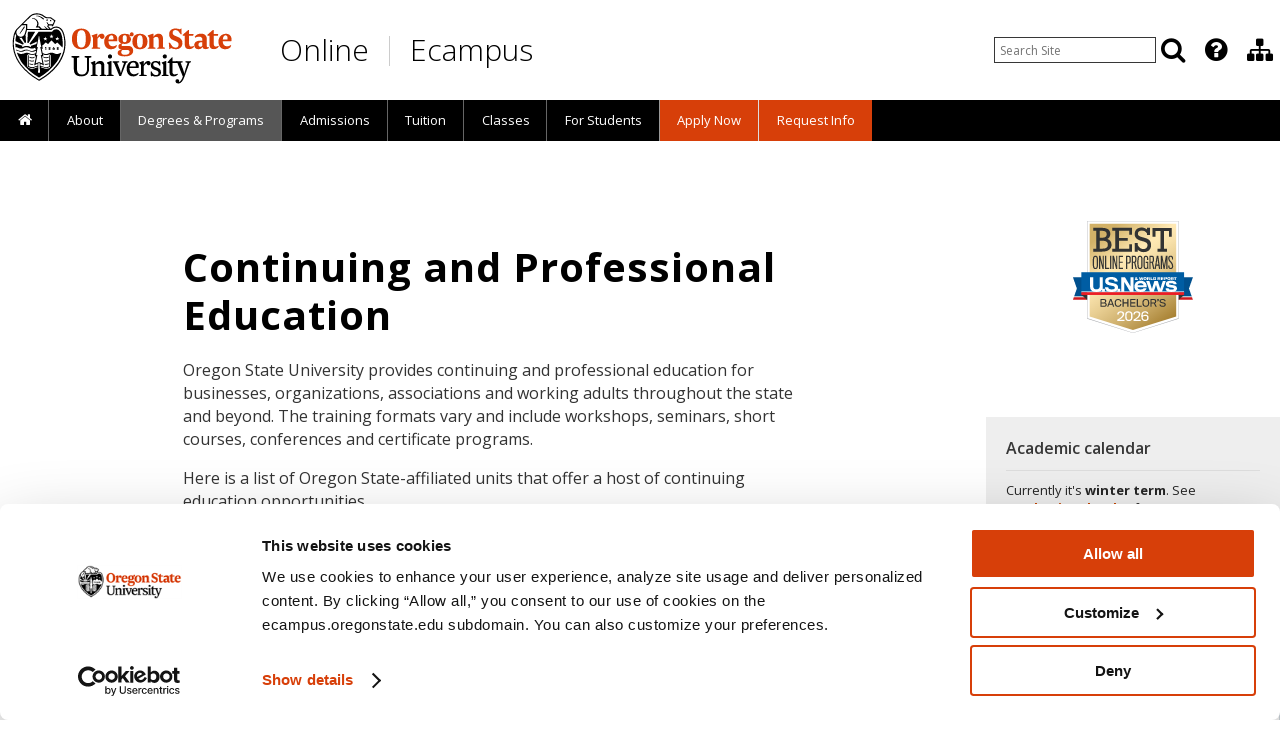

--- FILE ---
content_type: text/html; charset=UTF-8
request_url: https://ecampus.oregonstate.edu/continuing-professional-education/?expand=yes
body_size: 24700
content:
<!DOCTYPE html>
<!-- com.omniupdate.div label="header" path="/z-omniupdate/rendered/header.html" -->
<html xmlns="http://www.w3.org/1999/xhtml" lang="en">
<head>
<!--
      ,000000.    ,SSSSSS.   UUU    UUU
     .00000000.  .SSSSSSSS.  UUU    UUU
     000'  `000  SSS'  `SSS  UUU    UUU
     000    000  SSS    SSS  UUU    UUU
     000    000  SSS.        UUU    UUU
     000    000  `SSSS.      UUU    UUU
     000    000    `SSSS.    UUU    UUU
     000    000      `SSSS.  UUU    UUU
     000    000        `SSS  UUU    UUU
     000    000  SSS    SSS  UUU    UUU
     000.  ,000  SSS.  ,SSS  UUU.  ,UUU
     '00000000'  'SSSSSSSS'  'UUUUUUUU'
      `000000'    `SSSSSS'    `UUUUUU'

      Welcome to Oregon State Ecampus.
      https://youtu.be/UAla0Xlq1P4
-->
<meta http-equiv="Content-Type" content="text/html; charset=utf-8" />
<!-- Google Tag Manager -->
<script data-cookieconsent="ignore">
    window.dataLayer = window.dataLayer || [];
    function gtag() {
        dataLayer.push(arguments);
    }
    gtag("consent", "default", {
        ad_personalization: "denied",
        ad_storage: "denied",
        ad_user_data: "denied",
        analytics_storage: "denied",
        functionality_storage: "denied",
        personalization_storage: "denied",
        security_storage: "granted",
        wait_for_update: 500,
    });
    gtag("set", "ads_data_redaction", true);
    gtag("set", "url_passthrough", false);
</script>
<script id="Cookiebot" src="https://consent.cookiebot.com/uc.js" data-cbid="8be4bde2-40a9-4ac3-b3e8-1558674eb55f" data-widget-enabled="false" data-blockingmode="auto" type="text/javascript"></script>
<script>(function(w,d,s,l,i){w[l]=w[l]||[];w[l].push({'gtm.start':
new Date().getTime(),event:'gtm.js'});var f=d.getElementsByTagName(s)[0],
j=d.createElement(s),dl=l!='dataLayer'?'&l='+l:'';j.async=true;j.src=
'https://www.googletagmanager.com/gtm.js?id='+i+dl;f.parentNode.insertBefore(j,f);
})(window,document,'script','dataLayer','GTM-NFGMZ24');</script>
<!-- End Google Tag Manager -->
<script>
var pagetarget = window.location.hash;
if (pagetarget.substr(1,4) == "osu-") {
	pagetarget = pagetarget.replace("osu-","");
}
</script>
<link rel="canonical" href="https://ecampus.oregonstate.edu/continuing-professional-education/" />
<meta name="Description" content="Learn about Oregon State-affiliated colleges and units that offer continuing and professional education opportunities." />
<meta name="Author" content="Oregon State University Ecampus" />
<meta name="Rating" content="General" />
<meta name="MobileOptimized" content="width" />
<meta name="HandheldFriendly" content="true" />
<meta name="viewport" content="width=device-width, initial-scale=1.0, user-scalable=yes, minimum-scale=1.0" />
<meta name="theme-color" content="#d73f09" />
<meta name="Robots" content="all" />
<meta property="og:url" content="https://ecampus.oregonstate.edu/continuing-professional-education/" />
<meta property="og:type" content="website" />
<meta property="og:title" content="Continuing and Professional Education &ndash; Online &amp; Distance Degrees | Oregon State Ecampus" />
<meta property="og:description" content="Learn about Oregon State-affiliated colleges and units that offer continuing and professional education opportunities." />
<meta property="og:image" content="https://ecampus.oregonstate.edu/includes/2018/images/open-graph/default.jpg" />
<meta property="og:locale" content="en_US" />
<title>Continuing and Professional Education &ndash; Online &amp; Distance Degrees | Oregon State Ecampus | OSU Degrees Online</title>
<link rel="preconnect" href="https://www.googletagmanager.com/">
<link rel="preconnect" href="https://fonts.gstatic.com"> 
<link rel="preload" as="style" href="https://fonts.googleapis.com/css?family=Open+Sans:300,400,600,700&display=swap">
<link rel="preload" as="script" href="https://www.googletagmanager.com/gtm.js?id=GTM-NFGMZ24">
<link rel="preload" as="font" href="/includes/fonts/Stratum2Web/Stratum2WebMedium.woff2" type="font/woff2" crossorigin />
<link rel="preload" as="font" href="/includes/fonts/font-awesome-4.7.0/fonts/fontawesome-webfont.woff2?v=4.7.0" type="font/woff2" crossorigin />
<link href="https://ecampus.oregonstate.edu/includes/asset-css-2018.v1.css?v=21757611916" rel="stylesheet" type="text/css" />
<style>
.fancybox-custom .fancybox-skin { box-shadow: 0 0 50px #222; }
.fancybox-nav { display: none; }
</style>
<!--[if lte IE 9]>
<link href="https://ecampus.oregonstate.edu/includes/2012/css/ie9-lower.css" rel="stylesheet" type="text/css" />
<![endif]-->
<!--[if lte IE 8]>
<script src="https://html5shim.googlecode.com/svn/trunk/html5.js"></script>
<link href="https://ecampus.oregonstate.edu/includes/2012/css/ie8-lower.css" rel="stylesheet" type="text/css" />
<![endif]-->
<!--[if lte IE 7]>
<link href="https://ecampus.oregonstate.edu/includes/2012/css/yaml-iehacks.css" rel="stylesheet" /><link href="https://ecampus.oregonstate.edu/includes/2012/css/ie7-lower.css" rel="stylesheet" type="text/css" />
<![endif]-->
<!--[if lte IE 6]>
<link href="https://ecampus.oregonstate.edu/includes/2012/css/ie6-lower.css" rel="stylesheet" type="text/css" />
<![endif]-->

<link href="https://fonts.googleapis.com/css?family=Open+Sans:300,400,600,700&display=swap" rel="stylesheet" type="text/css" />

<script src="https://ecampus.oregonstate.edu/includes/asset-js-default.v1.js" fetchpriority="low" data-cookieconsent="ignore"></script>
<script>!function(){function e(e,n,t){"use strict";var o=window.document.createElement("link"),r=n||window.document.getElementsByTagName("script")[0],i=window.document.styleSheets;return o.rel="stylesheet",o.href=e,o.media="only x",r.parentNode.insertBefore(o,r),o.onloadcssdefined=function(e){for(var n,t=0;t<i.length;t++)i[t].href&&i[t].href===o.href&&(n=!0);n?e():setTimeout(function(){o.onloadcssdefined(e)})},o.onloadcssdefined(function(){o.media=t||"all"}),o}function n(e,n){e.onload=function(){e.onload=null,n&&n.call(e)},"isApplicationInstalled"in navigator&&"onloadcssdefined"in e&&e.onloadcssdefined(n)}!function(t){var o=function(r,i){"use strict";if(r&&3===r.length){var a=t.navigator,c=t.document,s=t.Image,u=!(!c.createElementNS||!c.createElementNS("http://www.w3.org/2000/svg","svg").createSVGRect||!c.implementation.hasFeature("http://www.w3.org/TR/SVG11/feature#Image","1.1")||t.opera&&-1===a.userAgent.indexOf("Chrome")||-1!==a.userAgent.indexOf("Series40")),d=new s;d.onerror=function(){o.method="png",o.href=r[2],e(r[2])},d.onload=function(){var t=1===d.width&&1===d.height,a=r[t&&u?0:t?1:2];o.method=t&&u?"svg":t?"datapng":"png",o.href=a,n(e(a),i)},d.src="[data-uri]",c.documentElement.className+=" grunticon"}};o.loadCSS=e,o.onloadCSS=n,t.grunticon=o}(this),function(e,n){"use strict";var t,o=n.document,r=function(e){if(o.attachEvent?"complete"===o.readyState:"loading"!==o.readyState)e();else{var n=!1;o.addEventListener("readystatechange",function(){n||(n=!0,e())},!1)}},i=function(e){return n.document.querySelector('link[href$="'+e+'"]')},a=function(e,n){if(t&&!n)return t;t={};var o,r,i,a,c,s;if(!(o=e.sheet))return t;r=o.cssRules?o.cssRules:o.rules;for(var u=0;u<r.length;u++)i=r[u].cssText,a="grunticon:"+r[u].selectorText,(c=i.split(");")[0].match(/US\-ASCII\,([^"']+)/))&&c[1]&&(s=decodeURIComponent(c[1]),t[a]=s);return t},c=function(e,n){var t,r,i,a,c;n?t=e:(n=e,t=o),a="data-grunticon-embed";for(var s in n){c=s.slice("grunticon:".length);try{r=t.querySelectorAll(c)}catch(e){continue}i=[];for(var u=0;u<r.length;u++)null!==r[u].getAttribute(a)&&i.push(r[u]);if(i.length)for(u=0;u<i.length;u++)i[u].innerHTML=n[s],i[u].style.backgroundImage="none",i[u].removeAttribute(a)}return i},s=function(n,t){"svg"===e.method&&r(function(){var o=a(i(e.href));"function"==typeof t?(c(n,o),t()):c(o),"function"==typeof n&&n()})};e.embedIcons=c,e.getCSS=i,e.getIcons=a,e.ready=r,e.svgLoadedCallback=s,e.embedSVG=s}(grunticon,this),function(e,n){"use strict";var t=n.document,o=function(e,t){var o=new n.XMLHttpRequest;return"withCredentials"in o?o.open("GET",e,!0):void 0!==n.XDomainRequest&&(o=new n.XDomainRequest,o.open("GET",e)),t&&(o.onload=t),o.send(),o},r=function(n){"svg"===e.method&&e.ready(function(){o(e.href,function(){var o=t.createElement("style");o.innerHTML=this.responseText;var r=e.getCSS(e.href);r&&(r.parentNode.insertBefore(o,r),r.parentNode.removeChild(r),e.embedIcons(e.getIcons(o)),"function"==typeof n&&n())})})};e.ajaxGet=o,e.svgLoadedCORSCallback=r,e.embedSVGCors=r}(grunticon,this)}();grunticon(["https://ecampus.oregonstate.edu/includes/js/grunticon/icons.data.svg.min.css", "https://ecampus.oregonstate.edu/includes/js/grunticon/icons.data.png.min.css", "https://ecampus.oregonstate.edu/includes/js/grunticon/icons.fallback.min.css"], grunticon.svgLoadedCORSCallback);
</script><noscript><link href="https://ecampus.oregonstate.edu/includes/js/grunticon/icons.fallback.min.css" rel="stylesheet"></noscript>


<link rel="apple-touch-icon" sizes="57x57" href="/apple-icon-57x57.png?v=2018" />
<link rel="apple-touch-icon" sizes="60x60" href="/apple-icon-60x60.png?v=2018" />
<link rel="apple-touch-icon" sizes="72x72" href="/apple-icon-72x72.png?v=2018" />
<link rel="apple-touch-icon" sizes="76x76" href="/apple-icon-76x76.png?v=2018" />
<link rel="apple-touch-icon" sizes="114x114" href="/apple-icon-114x114.png?v=2018" />
<link rel="apple-touch-icon" sizes="120x120" href="/apple-icon-120x120.png?v=2018" />
<link rel="apple-touch-icon" sizes="144x144" href="/apple-icon-144x144.png?v=2018" />
<link rel="apple-touch-icon" sizes="152x152" href="/apple-icon-152x152.png?v=2018" />
<link rel="apple-touch-icon" sizes="180x180" href="/apple-icon-180x180.png?v=2018" />
<link rel="icon" type="image/png" sizes="192x192"  href="/android-icon-192x192.png?v=2018" />
<link rel="icon" type="image/png" sizes="32x32" href="/favicon-32x32.png?v=2018" />
<link rel="icon" type="image/png" sizes="96x96" href="/favicon-96x96.png?v=2018" />
<link rel="icon" type="image/png" sizes="16x16" href="/favicon-16x16.png?v=2018" />
<link rel="manifest" href="/manifest.json?v=2018" />
<link rel="shortcut icon" href="/favicon.ico?v=2018" type="image/x-icon" />
<meta name="apple-mobile-web-app-title" content="Oregon State Ecampus" />
<meta name="application-name" content="Oregon State Ecampus" />
<meta name="msapplication-TileColor" content="#ffffff" />
<meta name="msapplication-TileImage" content="/ms-icon-144x144.png?v=2018" />
<meta name="theme-color" content="#ffffff" />

</head>

<body>
<!-- Google Tag Manager (noscript) -->
<noscript><iframe src="https://www.googletagmanager.com/ns.html?id=GTM-NFGMZ24"
height="0" width="0" style="display:none;visibility:hidden"></iframe></noscript>
<!-- End Google Tag Manager (noscript) -->

<div id="skip-nav"><a href="#maincontent" class="element-invisible element-focusable">Skip to main content</a></div>

<nav role="navigation" aria-label="Search menu" id="nav-tools">
<div id="toolhead">
<div class="ym-wrapper">
	<div id="tools_menu" class="tools submenu">
	<ul>
		<li role="presentation" aria-haspopup="true" class="nav_item lvl1 nav_search">
			<div class="search">
				<script>
				function appendSearchSite() {
          // do nothing
        }
        </script>
				<form class="search-bar" action="//ecampus.oregonstate.edu/search/" onsubmit="appendSearchSite();" method="get" id="gs" name="gs" title="Search Ecampus Site" role="search">
					<div id="search-input">
						<input id="search-terms" maxlength="256" name="q" type="text" value="" placeholder="Search Site" aria-label="Enter your search query" />
						<input class="btn-search" type="submit" aria-hidden="true" value="Search" style="display: none;" />
					</div>
				</form>
			</div>
			<div class="search-display" title="Search Ecampus Site" tabindex="0">
				<div class="nav_head"><a href="javascript:void(0);" class="link-icon" aria-label="Search" title="Search" tabindex="-1"><i class="fa fa-search search-toggle" aria-hidden="true"></i></a></div>
			</div>
		</li>

		<!--<li role="presentation" tabindex="0" aria-haspopup="true" class="nav_item lvl1 nav_has_children sub tools-contact">
			<div class="nav_head" title="Contact Ecampus"><a href="javascript:void(0);" class="link-icon tools-contact-icon"><i class="icon-phone"></i></a></div>
			<div class="up-arrow"></div>
			<ul role="menu" aria-hidden="true" class="children">
				<li role="presentation" tabindex="-1" class="nav_item lvl2"><a href="/contact/" title="Contact Us"><i class="icon-user" style="color: #d73f09; font-size: 17px; line-height: 1; margin: 0; padding: 0 3px 0 0;"></i> Contact Ecampus</a></li>
				<li role="presentation" tabindex="-1" class="nav_item lvl2"><a href="tel:+18006671465" title="Call Ecampus"><i class="icon-phone" style="color: #d73f09; font-size: 17px; line-height: 1; margin: 0; padding: 0 3px 0 0;"></i> 800-667-1465</a></li>
			</ul>
		</li>-->

		<li role="presentation" tabindex="0" aria-haspopup="true" class="nav_item lvl1 nav_has_children sub tools-more">
			<div class="nav_head" title="Featured OSU Links"><a href="javascript:void(0);" class="link-icon tools-more-icon" aria-label="Featured OSU Links" title="Featured OSU Links" tabindex="-1"><i class="fa fa-question-circle" aria-hidden="true"></i></a></div>
			<div class="up-arrow"></div>
			<ul class="children">
				<li role="presentation" tabindex="-1" class="nav_item lvl2"><a href="/contact/form/" title="Request information" aria-label="Request information" style="padding:0 5px;"><span class="nav_icon"><i class="fa fa-fw fa-info-circle" style="color: #d73f09; font-size: 18px; line-height: 1; vertical-align: middle; padding: 0;" aria-hidden="true"></i></span> Request Info</a></li>
				<li role="presentation" tabindex="-1" class="nav_item lvl2"><a href="tel:+18006671465" title="Call Ecampus" aria-label="Call Ecampus" style="padding:0 5px;"><span class="nav_icon"><i class="fa fa-fw fa-phone" style="color: #d73f09; font-size: 17px; line-height: 1;vertical-align: middle; padding: 0;" aria-hidden="true"></i></span> 800-667-1465</a></li>
				<li role="presentation" tabindex="-1" class="nav_item lvl2"><a href="/contact/" title="Contact us" aria-label="Contact us" style="border-bottom: 1px solid #d1d9df;padding:0 12px 0 5px;"><span class="nav_icon"><i class="fa fa-fw fa-user" style="color: #d73f09; font-size: 17px; line-height: 1; vertical-align: middle; padding: 0;" aria-hidden="true"></i></span> Contact Ecampus</a></li>
				<li role="presentation" tabindex="-1" class="nav_item lvl2"><a href="/ask-ecampus/" title="Ask a question" aria-label="Ask a question" style="padding:0 5px;"><span class="nav_icon"><img src="/includes/2018/images/ask-ecampus-nav-icon-1@2x-8.png" alt="Ask Ecampus icon" width="14" height="17" style="vertical-align: middle;" aria-hidden="true" loading="lazy"></span> Ask Ecampus</a></li>
				<!--<li role="presentation" tabindex="-1" class="nav_item lvl2"><a href="/mobile/" title="Download OSU Mobile app" aria-label="Download OSU Mobile app" style="border-bottom: 1px solid #d1d9df;padding:0 5px;"><span class="nav_icon"><i class="fa fa-fw fa-mobile" style="color: #d73f09; font-size: 21px; line-height: 1; vertical-align: middle; padding: 0;" aria-hidden="true"></i></span> OSU Mobile</a></li>-->
				<li role="presentation" tabindex="-1" class="nav_item lvl2"><a href="https://uit.oregonstate.edu/beaver-hub" target="_blank" title="Beaver Hub" aria-label="Beaver Hub" style="padding:0 5px;"><span class="nav_icon"><img src="/includes/2018/images/icon-osu-2017-60x60.png" alt="Oregon State University logo" width="18" height="18" style="vertical-align: middle;" aria-hidden="true" loading="lazy"></span> Beaver Hub</a></li>
				<li role="presentation" tabindex="-1" class="nav_item lvl2"><a href="https://canvas.oregonstate.edu" target="_blank" title="Canvas login" aria-label="Canvas login" style="padding:0 5px;"><span class="nav_icon"><img src="/includes/2018/images/icon-canvas-60x60.png" alt="Canvas logo" width="17" height="17" style="vertical-align: middle;" aria-hidden="true" loading="lazy"></span> Canvas</a></li>
				<li role="presentation" tabindex="-1" class="nav_item lvl2"><a href="https://library.oregonstate.edu" target="_blank" title="OSU Libraries" aria-label="OSU Libraries" style="border-bottom: 1px solid #d1d9df;padding:0 5px;"><span class="nav_icon"><img src="/includes/2018/images/icon-osu-2017-60x60.png" alt="Oregon State University logo" width="18" height="18" style="vertical-align: middle;" aria-hidden="true" loading="lazy"></span> Libraries</a></li>
			</ul>
		</li>
		<li role="presentation" tabindex="0" aria-haspopup="true" class="nav_item lvl1 nav_has_children sub tools-ecampus">
			<div class="nav_head" title="Division of Educational Ventures"><a href="javascript:void(0);" class="link-icon tools-ecampus-icon" aria-label="Division of Educational Ventures" title="Division of Educational Ventures" tabindex="-1"><i class="fa fa-sitemap" aria-hidden="true"></i></a></div>
			<div class="up-arrow"></div>
			<ul class="children">
				<!--<li role="presentation" tabindex="-1" class="nav_item lvl2"><a href="/about/division/" style="padding:0 8px 5px 8px;">About the Division of Educational Ventures</a></li>-->
				<li role="presentation" tabindex="-1" class="nav_item lvl2"><a href="/faculty/" style="padding:0 8px 5px 8px;">Ecampus Faculty Support</a></li>
				<li role="presentation" tabindex="-1" class="nav_item lvl2"><a href="/research/" style="padding:0 8px 5px 8px;">Ecampus Research Unit</a></li>
				<li role="presentation" tabindex="-1" class="nav_item lvl2"><a href="https://open.oregonstate.edu/" style="padding:0 8px 5px 8px;">Open Educational Resources Unit</a></li>
				<li role="presentation" tabindex="-1" class="nav_item lvl2"><a href="https://educationalventures.oregonstate.edu/corporate-workforce-education/" style="padding:0 8px 5px 8px;">Corporate and Workforce Education</a></li>
				<li role="presentation" tabindex="-1" class="nav_item lvl2"><a href="/staff/" style="padding:0 8px 5px 8px;">Staff Directory</a></li>
			</ul>
		</li>
	</ul>
	</div>
</div>
</div>
</nav>

<div id="mainwrap">
	<div id="masthead"><div class="ym-wrapper">
	<!--<div class="bg_shadow" id="bg_shadow_left"></div>
	<div class="bg_shadow" id="bg_shadow_right"></div>
	<div class="bg_shadow" id="bg_shadow_left_f"></div>
	<div class="bg_shadow" id="bg_shadow_right_f"></div>-->
<div class="printonly"><div class="print-headline">Oregon State University Ecampus &bull; Degrees Online</div><br /></div>
		<div class="titlebanner" role="banner">
			<div class="header-logo">
				<a id="osu-tag" href="https://oregonstate.edu"><img src="//ecampus.oregonstate.edu/includes/2018/images/osu-logo-white.svg" onerror="this.src='/includes/2018/images/osu-logo@2x.png'; this.onerror=null;" alt="Oregon State University" fetchpriority="high" /></a>
			</div>
<!--
<a href="/" title="OSU Ecampus Home">
<div class="banner-logo img-replace" style="color:#fff">
Oregon State Ecampus &bull; OSU Degrees Online
</div>
</a>-->
<div id="header-title">
	<!-- <a href="/" title="Oregon State Ecampus Home"> -->
		<div id="header-title-online"><a href="/" title="Oregon State Ecampus Home">Online</a></div>
		<div id="header-title-sep"><a href="/" title="Oregon State Ecampus Home">&nbsp;</a></div>
		<div id="header-title-ecampus"><a href="/" title="Oregon State Ecampus Home">Ecampus</a></div>
	<!-- </a> -->
</div>
		</div>

	</div></div>
	<div id="request-info">
		<h3 class="button" onclick="sendGAEvent('Top Navigation','RFI Click');"><a title="Request information" href="//ecampus.oregonstate.edu/contact/form/">Request info</a></h3>
	</div>
	<div class="nav-wrapper">
<nav role="navigation" aria-label="Main menu" id="nav" class="mobile-nav-mainmenu">
<div class="mainmenu">
<div class="nav-menu-container">
	<input class="mobile-nav" type="checkbox" id="button">
	<label class="mobile-nav-label" for="button" onclick><i class="fa fa-bars"></i> <span class="mobile-nav-text">Menu</span></label>

	<div class="clear"></div>

<ul id="primary_nav_menu" class="gradient">
<li role="presentation" tabindex="0" class="nav_item lvl1 first">
		<div class="nav_head"><a href="/" class="nav_label" title="Home"><span id="home-desktop"><i class="fa fa-home" style="font-size: 15px;"></i></span><span id="home-mobile">Home</span><span id="home-mobile-icon"><i class="fa fa-home" style="font-size: 14px;"></i></span></a></div>
	</li>
<li role="presentation" tabindex="0" aria-haspopup="true" class="nav_item lvl1">
		<div class="nav_head"><span class="nav_pointer"><i class="fa fa-caret-right"></i></span><a href="/about/" class="nav_label" title="About Us">About</a>
			<div class="up-arrow"></div>
		</div>
		<ul class="dropdown_nav_menu">
			<li role="presentation" tabindex="-1" class="nav_item lvl2 mobile-only"><a href="/about/" class="nav_label" title="About Oregon State University Ecampus">About Us</a></li>
			<li role="presentation" tabindex="-1" class="nav_item lvl2"><a href="/about/" class="nav_label" title="About Oregon State University Ecampus">About Ecampus</a></li>
			<!--<li role="presentation" tabindex="-1" class="nav_item lvl2"><a href="/about/accreditation.htm" class="nav_label" title="We're Accredited">We're Accredited</a></li>-->
			<li role="presentation" tabindex="-1" class="nav_item lvl2"><a href="/about/top-ranked.htm" class="nav_label" title="Top-ranked in the Nation"><span class="long_label">Top-ranked in the Nation</span> <span class="short_label">Top-ranked</span></a></li>
			<li role="presentation" tabindex="-1" class="nav_item lvl2"><a href="/about/welcome/online-learning.htm" class="nav_label" title="Course Delivery Methods"><span class="long_label">How Classes Are Delivered</span> <span class="short_label">Course Delivery</span></a></li>
			<li role="presentation" tabindex="-1" class="nav_item lvl2"><a href="/course-demo/" class="nav_label" title="Preview Online Learning at Oregon State">Online Course Preview&nbsp;&nbsp;<i class="fa fa-laptop" style="color: #d73f09;"></i></a></li>
			<li role="presentation" tabindex="-1" class="nav_item lvl2"><a href="/online-degrees/military/" class="nav_label" title="Serving America's Military">Military</a></li>
			<li role="presentation" tabindex="-1" class="nav_item lvl2"><a href="/online-degrees/tribal-communities/" class="nav_label" title="Serving Tribal Communities">Tribal Communities</a></li>
			<li role="presentation" tabindex="-1" class="nav_item lvl2"><a href="/about/experiential-learning.htm" class="nav_label" title="Learn More About Experiential Learning">Experiential Learning</a></li>
			<li role="presentation" tabindex="-1" class="nav_item lvl2"><a href="/ask-ecampus/" class="nav_label" title="Ask a Question">Ask Ecampus</a></li>
			<li role="presentation" tabindex="-1" class="nav_item lvl2"><a href="/news/" class="nav_label" title="Meet Ecampus Students and Faculty"><span class="long_label">Stories and News</span> <span class="short_label">Stories and News</span></a></li>
			<li role="presentation" tabindex="-1" class="nav_item lvl2"><a href="/news/about/media/" class="nav_label" title="Oregon State Ecampus by the Numbers">For Journalists</a></li>
			<!--
			<li role="presentation" tabindex="-1" class="nav_item lvl2"><a href="/news/" class="nav_label" title="Ecampus News and Media">News and Media</a></li>
			<li role="presentation" tabindex="-1" class="nav_item lvl2"><a href="/enews/" class="nav_label" title="E-Newsletters">E-Newsletters</a></li>
			<li role="presentation" tabindex="-1" class="nav_item lvl2"><a href="/enews/subscribe.htm" class="nav_label" title="Subscribe to E-News"><span class="long_label">Subscribe to E-News</span> <span class="short_label">Subscribe</span></a></li>
			<li role="presentation" tabindex="-1" class="nav_item lvl2"><a href="/in-the-news/awards.htm" class="nav_label" title="Awards">Awards</a></li>
			<li role="presentation" tabindex="-1" class="nav_item lvl2"><a href="/online-education-trends/" class="nav_label" title="Online Education Trends"><span class="long_label">Online Education Trends</span> <span class="short_label">Online Ed Trends</span></a></li>
			<li role="presentation" tabindex="-1" class="nav_item lvl2"><a href="/about/learn-more/students/" class="nav_label" title="Student/Faculty Profiles"><span class="long_label">Student/Faculty Profiles</span> <span class="short_label">Profiles</span></a></li>
			<li role="presentation" tabindex="-1" class="nav_item lvl2"><a href="/forms/contact.htm" class="nav_label" title="Contact Us"><span class="long_label">Contact Us</span> <span class="short_label">Contact</span></a></li>
      //-->
		</ul>
	</li>
<li role="presentation" tabindex="0" aria-haspopup="true" class="nav_item lvl1" id="subtabhighlight">
		<div class="nav_head"><span class="nav_pointer"><i class="fa fa-caret-right"></i></span><a href="/online-degrees/" class="nav_label" title="Online Degrees and Programs"><span class="long_label">Degrees &amp; Programs</span> <span class="short_label">Degrees</span></a></div>
		<ul class="dropdown_nav_menu">
			<li role="presentation" tabindex="-1" class="nav_item lvl2"><a href="/online-degrees/" class="nav_label" title="Online Degrees and Programs">All Degrees &amp; Programs</a></li>
			<li role="presentation" tabindex="-1" class="nav_item lvl2"><a href="/online-degrees/topics/" class="nav_label" title="Browse Online Programs by Topic">Browse Programs by Topic&nbsp;&nbsp;<i class="fa fa-search" style="color: #d73f09;"></i></a></li>
			<li role="presentation" tabindex="-1" class="nav_item lvl2"><a href="/online-degrees/undergraduate/" class="nav_label" title="Online Undergraduate Degrees and Courses"><span class="long_label">Undergraduate Degrees &amp; Courses</span> <span class="short_label">Undergraduate Degrees</span></a></li>
			<li role="presentation" tabindex="-1" class="nav_item lvl2"><a href="/forms/degree-comparison.htm" class="nav_label" title="Online Undergraduate Degrees Comparison"><i class="fa fa-chevron-right" style="color: #444;"></i>&nbsp;&nbsp;Compare Degrees&nbsp;&nbsp;<i class="fa fa-table" style="color: #d73f09;"></i></a></li>
			<li role="presentation" tabindex="-1" class="nav_item lvl2"><a href="/online-degrees/undergraduate/honors/" class="nav_label" title="Online Undergraduate Honors Degree"><i class="fa fa-chevron-right" style="color: #444;"></i>&nbsp;&nbsp;Honors Degree</a></li>
			<li role="presentation" tabindex="-1" class="nav_item lvl2"><a href="/online-degrees/course-sequences/" class="nav_label" title="Online and Hybrid Course Sequences"><i class="fa fa-chevron-right" style="color: #444;"></i>&nbsp;&nbsp;Course Sequences</a></li>
			<li role="presentation" tabindex="-1" class="nav_item lvl2"><a href="/online-degrees/graduate/" class="nav_label" title="Online Graduate Degrees">Graduate Degrees</a></li>
			<li role="presentation" tabindex="-1" class="nav_item lvl2"><a href="/online-degrees/certificates/" class="nav_label" title="Online Certificates">Certificates</a></li>
			<li role="presentation" tabindex="-1" class="nav_item lvl2"><a href="/online-degrees/microcredentials/" class="nav_label" title="Online Microcredentials">Microcredentials</a></li>
			<li role="presentation" tabindex="-1" class="nav_item lvl2"><a href="/online-degrees/microcredentials/details/" class="nav_label" title="Online Microcredential Details"><i class="fa fa-chevron-right" style="color: #444;"></i>&nbsp;&nbsp;Microcredential Details</a></li>
			<li role="presentation" tabindex="-1" class="nav_item lvl2"><a href="/online-degrees/minors/" class="nav_label" title="Online Undergraduate and Graduate Minors">Minors</a></li>
			<li role="presentation" tabindex="-1" class="nav_item lvl2"><a href="/continuing-professional-education/" class="nav_label" title="Oregon State Continuing and Professional Education"><span class="long_label">Continuing and Professional Education</span> <span class="short_label">Continuing Education</span></a></li>
			<!--<li role="presentation" tabindex="-1" class="nav_item lvl2"><a href="https://portland.oregonstate.edu" target="_blank" class="nav_label">OSU in Portland&nbsp;&nbsp;<i class="fa fa-external-link" style="color: #999;"></i></a></li>-->
			<!--<li role="presentation" tabindex="-1" class="nav_item lvl2"><a href="/open/" class="nav_label" title="Open Educational Resources">Open Educational Resources</a></li>-->
			<!--<li role="presentation" tabindex="-1" class="nav_item lvl2"><a href="/online-degrees/k12/hs/" class="nav_label" title="College Credit for High School Students"><span class="long_label">College Credit for High School Students</span> <span class="short_label">High School Students</span></a></li>-->
			<!--<li role="presentation" tabindex="-1" class="nav_item lvl2"><a href="/news/category/ecampus/faculty/" class="nav_label" title="Meet Ecampus Faculty"><span class="long_label">Meet Ecampus Faculty</span> <span class="short_label">Our Faculty</span></a></li>-->
		</ul>
	</li>
	<li role="presentation" tabindex="0" aria-haspopup="true" class="nav_item lvl1">
		<div class="nav_head"><span class="nav_pointer"><i class="fa fa-caret-right"></i></span><a href="/admissions/" class="nav_label" title="How to Apply">Admissions</a></div>
		<ul class="dropdown_nav_menu">
			<!--<li role="presentation" tabindex="-1" class="nav_item lvl2"><a href="/about/before-you-apply/" class="nav_label">Before You Apply</a></li>-->
			<li role="presentation" tabindex="-1" class="nav_item lvl2"><a href="/admissions/" class="nav_label">Admissions Overview</a></li>
			<li role="presentation" tabindex="-1" class="nav_item lvl2"><a href="/admissions/first-year.htm" class="nav_label">First-year</a></li>
			<li role="presentation" tabindex="-1" class="nav_item lvl2"><a href="/admissions/transfer.htm" class="nav_label">Transfer</a></li>
			<li role="presentation" tabindex="-1" class="nav_item lvl2"><a href="/admissions/second-degree.htm" class="nav_label">Second-degree</a></li>
			<li role="presentation" tabindex="-1" class="nav_item lvl2"><a href="/admissions/nondegree.htm" class="nav_label" title="Nondegree (Visiting) Students">Nondegree</a></li>
			<li role="presentation" tabindex="-1" class="nav_item lvl2"><a href="/admissions/graduate.htm" class="nav_label">Graduate</a></li>
			<li role="presentation" tabindex="-1" class="nav_item lvl2"><a href="/admissions/international.htm" class="nav_label">International</a></li>
			<li role="presentation" tabindex="-1" class="nav_item lvl2"><a href="https://registrar.oregonstate.edu/eligibility-register" target="_blank" class="nav_label" title="Eligibility to Register">Returning to OSU?&nbsp;&nbsp;<i class="fa fa-external-link" style="color: #999;"></i></a></li>
		</ul>
	</li>
	<li role="presentation" tabindex="0" aria-haspopup="true" class="nav_item lvl1">
		<div class="nav_head"><span class="nav_pointer"><i class="fa fa-caret-right"></i></span><a href="/tuition/" class="nav_label" title="Ecampus Tuition Information">Tuition</a></div>
		<ul class="dropdown_nav_menu">
			<li role="presentation" tabindex="-1" class="nav_item lvl2"><a href="/tuition/" class="nav_label" title="Ecampus Tuition Information">Tuition Information</a></li>
			<li role="presentation" tabindex="-1" class="nav_item lvl2"><a href="/tuition/rates.htm" class="nav_label" title="Tuition Rates for Ecampus Students">Tuition Rates</a></li>
			<li role="presentation" tabindex="-1" class="nav_item lvl2"><a href="/forms/tuition-calculator.htm" class="nav_label" title="Tuition and Fees Calculator"><span class="long_label">Tuition &amp; Fees Calculator&nbsp;&nbsp;<i class="fa fa-calculator" style="color: #d73f09;"></i></span> <span class="short_label">Tuition Calculator&nbsp;&nbsp;<i class="fa fa-calculator" style="color: #d73f09;"></i></span></a></li>
			<li role="presentation" tabindex="-1" class="nav_item lvl2"><a href="/tuition/comparison.htm" class="nav_label" title="Tuition Comparison"><i class="fa fa-chevron-right" style="color: #444;"></i>&nbsp;&nbsp;Tuition Comparison</a></li>
			<li role="presentation" tabindex="-1" class="nav_item lvl2"><a href="/tuition/financial-aid.htm" class="nav_label" title="Financial Aid and Scholarships">Financial Aid &amp; Scholarships</a></li>
			<li role="presentation" tabindex="-1" class="nav_item lvl2"><a href="/tuition/student-accounts.htm" class="nav_label" title="Billing, Payment and Refunds">Billing, Payment &amp; Refunds</a></li>
		</ul>
	</li>
<li role="presentation" tabindex="0" aria-haspopup="true" class="nav_item lvl1">
		<div class="nav_head"><span class="nav_pointer"><i class="fa fa-caret-right"></i></span><a href="/soc/" class="nav_label" title="Schedule of Classes">Classes</a></div>
		<ul class="dropdown_nav_menu">
			<li role="presentation" tabindex="-1" class="nav_item lvl2"><a href="/soc/" class="nav_label" title="Schedule of Classes">Schedule of Classes</a></li>
			<li role="presentation" tabindex="-1" class="nav_item lvl2"><a href="/soc/ecatalog/" class="nav_label" title="Credit Class Schedule"><i class="fa fa-chevron-right" style="color: #444;"></i>&nbsp;&nbsp;All Credit Classes</a></li>
			<li role="presentation" tabindex="-1" class="nav_item lvl2"><a href="/soc/ecatalog/pdx.htm" class="nav_label" title="Classes in Portland"><i class="fa fa-chevron-right" style="color: #444;"></i>&nbsp;&nbsp;Classes in Portland</a></li>
			<!--<li role="presentation" tabindex="-1" class="nav_item lvl2"><a href="/online-degrees/summer/" class="nav_label" title="Summer Classes Online"><i class="fa fa-chevron-right" style="color: #444;"></i>&nbsp;&nbsp;Summer Classes</a></li>-->
			<!--<li role="presentation" tabindex="-1" class="nav_item lvl2"><a href="/online-degrees/two-week-term/" class="nav_label" title="Term Extension - Online"><i class="fa fa-chevron-right" style="color: #444;"></i>&nbsp;&nbsp;Term Extension</a></li>-->
			<li role="presentation" tabindex="-1" class="nav_item lvl2"><a href="/soc/registration/" class="nav_label" title="Registration">Register for Classes</a></li>
			<li role="presentation" tabindex="-1" class="nav_item lvl2"><a href="/soc/registration/academic-calendar.htm" class="nav_label" title="Academic Calendar">Academic Calendar</a></li>
			<li role="presentation" tabindex="-1" class="nav_item lvl2"><a href="/soc/registration/overrides.htm" class="nav_label" title="Course Overrides">Course Overrides</a></li>
			<li role="presentation" tabindex="-1" class="nav_item lvl2"><a href="/services/admissions/nondegree-students/" class="nav_label" title="Nondegree (Visiting) Students"><span class="long_label">Nondegree/Visiting Students</span> <span class="short_label">Nondegree Students</span></a></li>
			<li role="presentation" tabindex="-1" class="nav_item lvl2"><a href="https://liberalarts.oregonstate.edu/slcs/world-languages-and-cultures/students/placement-testing" target="_blank" class="nav_label">Language Placement Testing&nbsp;&nbsp;<i class="fa fa-external-link" style="color: #999;"></i></a></li>
		</ul>
	</li>
<li role="presentation" tabindex="0" aria-haspopup="true" class="nav_item lvl1">
		<div class="nav_head"><span class="nav_pointer"><i class="fa fa-caret-right"></i></span><a href="/students/" class="nav_label" title="Ecampus Student Success"><span class="long_label">For Students</span> <span class="short_label">Students</span></a>
			<div class="up-arrow"></div>
		</div>
		<ul class="dropdown_nav_menu">
			<li role="presentation" tabindex="-1" class="nav_item lvl2"><a href="/students/" class="nav_label" title="Ecampus Student Success">All Ecampus Students</a></li>
			<li role="presentation" tabindex="-1" class="nav_item lvl2"><a href="/students/current/" class="nav_label" title="Current Students"><i class="fa fa-chevron-right" style="color: #444;"></i>&nbsp;&nbsp;Current Students</a></li>
			<li role="presentation" tabindex="-1" class="nav_item lvl2"><a href="/students/newly-admitted/" class="nav_label" title="Newly Admitted Students"><span class="long_label"><i class="fa fa-chevron-right" style="color: #444;"></i>&nbsp;&nbsp;Newly Admitted Students</span> <span class="short_label"><i class="fa fa-chevron-right" style="color: #444;"></i>&nbsp;&nbsp;Newly Admitted</span></a></li>
			<li role="presentation" tabindex="-1" class="nav_item lvl2"><a href="/students/returning/" class="nav_label" title="Returning Students"><i class="fa fa-chevron-right" style="color: #444;"></i>&nbsp;&nbsp;Returning Students</a></li>
			<li role="presentation" tabindex="-1" class="nav_item lvl2"><a href="/services/portland/" class="nav_label" title="Learning in Portland">Learning in Portland</a></li>
			<!--<li role="presentation" tabindex="-1" class="nav_item lvl2"><a href="/services/registration/" class="nav_label" title="Registration">Registration</a></li>-->
			<!--<li role="presentation" tabindex="-1" class="nav_item lvl2"><a href="/services/student-services/" class="nav_label" title="Student Services">Student Services</a></li>-->
			<!--<li role="presentation" tabindex="-1" class="nav_item lvl2"><a href="/services/student-services/success/" class="nav_label" title="Ecampus Student Success Coaching"><span class="long_label">Ecampus Success Coaching</span> <span class="short_label">Success Coaching</span></a></li>-->
			<!--<li role="presentation" tabindex="-1" class="nav_item lvl2"><a href="/services/student-services/guide/" class="nav_label" title="Student Resources Guide">Student Resources Guide</a></li>-->
			<!--<li role="presentation" tabindex="-1" class="nav_item lvl2"><a href="/services/proctoring/" class="nav_label" title="Exam Proctoring">Exam Proctoring</a></li>-->
			<!--<li role="presentation" tabindex="-1" class="nav_item lvl2"><a href="/services/student-services/career/" class="nav_label" title="Career Services">Career Services</a></li>-->
			<li role="presentation" tabindex="-1" class="nav_item lvl2"><a href="/services/graduation/" class="nav_label" title="2026 Graduation Information">2026 Graduation Info&nbsp;&nbsp;<i class="fa fa-graduation-cap" style="color: #d73f09;"></i></a></li>
			<li role="presentation" tabindex="-1" class="nav_item lvl2"><a href="/services/military-students.htm" class="nav_label" title="Military Students &amp; Veterans"><span class="long_label">Military Students &amp; Veterans</span> <span class="short_label">Military/Veterans</span></a></li>
			<!--<li role="presentation" tabindex="-1" class="nav_item lvl2"><a href="/services/covid-19/" class="nav_label" title="COVID-19 Information">COVID-19 Information&nbsp;&nbsp;<i class="fa fa-exclamation-triangle" style="color: #d73f09;"></i></a></li>-->
			<!--<li role="presentation" tabindex="-1" class="nav_item lvl2"><a href="/ask-ecampus/" class="nav_label" title="Ask Ecampus">Ask Ecampus</a></li>-->
		</ul>
	</li>
<li role="presentation" tabindex="0" aria-haspopup="true" class="nav_item lvl1">
		<div class="nav_head" style="display: none;"><span class="nav_pointer"><i class="fa fa-caret-right"></i></span><a href="/faculty/" class="nav_label" title="Ecampus Faculty Support"><span class="long_label">For Faculty</span> <span class="short_label">Faculty</span></a>
			<div class="up-arrow"></div>
		</div>
		<ul class="dropdown_nav_menu" style="display: none;">
			<li role="presentation" tabindex="-1" class="nav_item lvl2"><a href="/faculty/" class="nav_label">Ecampus Faculty Support</a></li>
			<li role="presentation" tabindex="-1" class="nav_item lvl2"><a href="/faculty/partnership.htm" class="nav_label" title="Benefits of Partnering with Ecampus"><span class="long_label">Benefits of Partnering with Ecampus</span> <span class="short_label">Ecampus Partnership Benefits</span></a></li>
			<!--<li role="presentation" tabindex="-1" class="nav_item lvl2"><a href="/faculty/course-program-development/" class="nav_label" title="Course and Program Development"><span class="long_label">Course &amp; Program Development</span> <span class="short_label">Course Development</span></a></li>-->
			<!--<li role="presentation" tabindex="-1" class="nav_item lvl2"><a href="/faculty/courses/" class="nav_label" title="Courses Proposals &amp; Migration"><span class="long_label">Courses Proposals &amp; Migration</span> <span class="short_label">Courses Proposals</span></a></li>-->
			<!--<li role="presentation" tabindex="-1" class="nav_item lvl2"><a href="/faculty/canvas/migration/" class="nav_label" title="Migration to Canvas">Migration to Canvas</a></li>-->
			<!--<li role="presentation" tabindex="-1" class="nav_item lvl2"><a href="/faculty/development/" class="nav_label" title="Faculty Training">Faculty Training</a></li>-->
			<!--<li role="presentation" tabindex="-1" class="nav_item lvl2"><a href="/faculty/canvas/" class="nav_label" title="Canvas Training and Support"><span class="long_label">Canvas Training &amp; Support</span> <span class="short_label">Canvas Help</span></a></li>-->
			<!--<li role="presentation" tabindex="-1" class="nav_item lvl2"><a href="/faculty/qm/" class="nav_label" title="QM Online Course Design"><span class="long_label">QM Online Course Design</span> <span class="short_label">QM Course Design</span></a></li>-->
			<!--<li role="presentation" tabindex="-1" class="nav_item lvl2"><a href="/faculty/manual/term-checklist.htm" class="nav_label" title="Term Checklist and Forms"><span class="long_label">Term Checklist &amp; Forms</span> <span class="short_label">Term Checklist</span></a></li>-->
			<!--<li role="presentation" tabindex="-1" class="nav_item lvl2"><a href="/faculty/department_services/" class="nav_label" title="Department and Faculty Services"><span class="long_label">Department &amp; Faculty Services</span> <span class="short_label">Department Services</span></a></li>-->
			<!--<li role="presentation" tabindex="-1" class="nav_item lvl2"><a href="/faculty-enews/" class="nav_label" title="Faculty E-News">Faculty E-News</a></li>-->
			<li role="presentation" tabindex="-1" class="nav_item lvl2"><a href="/faculty/contact/" class="nav_label">Contacts for Faculty</a></li>
			<li role="presentation" tabindex="-1" class="nav_item lvl2"><a href="/research/" class="nav_label">Ecampus Research Unit</a></li>
			<li role="presentation" tabindex="-1" class="nav_item lvl2"><a href="https://open.oregonstate.edu" target="_blank" class="nav_label">Open Educational Resources Unit&nbsp;&nbsp;<i class="fa fa-external-link" style="color: #999;"></i></a></li>
		</ul>
	</li>
	<li role="presentation" tabindex="0" aria-haspopup="true" class="nav_item lvl1 actcontainer">
		<div class="nav_head actbuttons" id="applybtn"><a href="https://admissions.oregonstate.edu/apply-choose-application" target="_blank" class="nav_label" title="Apply Now"><span class="long_label">Apply Now</span> <span class="short_label">Apply</span></a></div>
	</li>
	<li role="presentation" tabindex="0" aria-haspopup="true" class="nav_item lvl1 actcontainer" id="rfinav">
		<div class="nav_head actbuttons"><a href="//ecampus.oregonstate.edu/contact/form/" class="nav_label" title="Request Information">Request Info</a></div>
	</li>
</ul>
</div>
</div>
</nav>

	</div>
	<div id="main-wrapper" class="ym-wrapper">

  <style>
	.infowrap {
		max-width: 1280px;
		margin: 0 auto;
	}
	.infogrid { 
		display: grid;
		grid-template-columns: 77% 1fr;
		justify-items: center;
	}
	.infomain {
		max-width: 620px;
		margin-bottom: 20px;
	}
    #badgeside {
        margin: 80px auto;
		width: 120px;
    }
	@media screen and ( max-width: 959px ) {
		.infogrid { 
			display: grid;
			grid-template-columns: 1fr;
			padding-left: 20px;
			padding-right: 20px;
		}
	}
    @media screen and ( max-width: 639px ) {
		.infogrid { display: block; margin-bottom: 30px; }
		.infoside { margin-top: 40px; }
		#badgeside {
        	margin: 20px auto;
	    }
    }
</style>
<div class="infowrap">
	<div class="infogrid">
		<div class="infomain">
			<a name="maincontent" id="maincontent" tabindex="-1"></a>
	<!-- /com.omniupdate.div -->
<!-- ******************************** BEGIN CONTENT ******************************** //-->

<h1><!-- com.omniupdate.div label="bodytitle" group="everyone" break="break" button="657" -->
<!-- com.omniupdate.editor csspath="/z-omniupdate/edit/default.css" cssmenu="/z-omniupdate/edit/main.txt" width="800" div="#OUPreview" -->
Continuing and Professional Education
<!-- /com.omniupdate.div --></h1>

<!-- com.omniupdate.div label="main" group="everyone" break="break" button="657" --><!-- ouc:editor csspath="/z-omniupdate/edit/default.css" cssmenu="/z-omniupdate/edit/main.txt" width="800" div="#OUPreview"/ --><p>Oregon State University provides continuing and professional education for businesses, organizations, associations and working adults throughout the state and beyond. The training formats vary and include workshops, seminars, short courses, conferences and certificate programs.</p>
<p>Here is a list of Oregon State-affiliated units that offer a host of continuing education opportunities.</p>
<h2>OSU Professional and Continuing Education</h2>
<p><a title="Professional and Continuing Education | Oregon State University" href="https://workspace.oregonstate.edu/" target="_blank" rel="noopener">Oregon State's PACE team</a> works with OSU instructors and departments to engage learners through world-class online and on-site professional development &ndash;&nbsp;all so you can achieve a new level of success in as few as five weeks. PACE's workshops and trainings can help you:</p>
<ul>
<li>Turn your hobby into a potential career</li>
<li>Become more marketable and command a higher salary</li>
<li>Earn a respected OSU credential around your schedule</li>
</ul>
<p><strong>Note:</strong> Professional and continuing education courses from the <a href="https://engineering.oregonstate.edu/professional-and-continuing-education" target="_blank" rel="noopener">OSU College of Engineering</a> and the <a href="https://lpi.oregonstate.edu/mic/continuing-education" target="_blank" rel="noopener">Linus Pauling Institute</a> are offered through PACE.</p>
<h3>Contact</h3>
<p>541-737-4197<br /><a href="mailto:pace@oregonstate.edu">pace@oregonstate.edu</a></p>
<hr />
<h2>College of Business</h2>
<p>Transform your life through OSU College of Business' <a href="https://business.oregonstate.edu/continuing-and-professional-education" target="_blank" rel="noopener">Continuing and Professional Education</a> courses. Their online and in-person programs are taught by College of Business faculty and industry experts.</p>
<h3>Contact</h3>
<p>541-737-1500<br /><a href="mailto:studentservices@bus.oregonstate.edu">cpe@oregonstate.edu</a></p>
<hr />
<h2>College of Education</h2>
<p>The <a href="https://education.oregonstate.edu/continuing-professional-education" target="_blank">Continuing and Professional Education</a> certificates and courses delivered by the College of Education provide relevant and innovative continued learning for education professionals throughout their careers</p>
<h3>Contact</h3>
<p>541-737-8557 x8557<br /><a href="mailto:coed-graduatesuccess@oregonstate.edu">coed-graduatesuccess@oregonstate.edu</a></p>
<hr />
<h2>College of Forestry</h2>
<p>The <a href="https://www.forestry.oregonstate.edu/outreach" target="_blank">Continuing and Professional Education Program</a> in OSU's College of Forestry provides affordable, high-quality continuing education and professional development opportunities to working professionals in forestry, natural resource and related fields.</p>
<h3>Contact</h3>
<p>541-737-2551<br /><a href="https://www.forestry.oregonstate.edu/contact" target="_blank">Online contact form</a></p>
<hr />
<h2>College of Pharmacy</h2>
<p>The Oregon State&nbsp;<a href="https://pharmacy.oregonstate.edu/continuing-education" target="_blank">College of Pharmacy</a> is committed to providing exceptional, quality, state-of-the-art continuing education to pharmacists and technicians through its online programming.</p>
<h3>Contact</h3>
<p>541-737-4015<br /><a href="mailto:pharmacyce@oregonstate.edu">pharmacyce@oregonstate.edu<br /></a><a href="mailto:sharon.rask@oregonstate.edu">sharon.rask@oregonstate.edu</a></p><!-- /com.omniupdate.div -->	
<!-- com.omniupdate.ob --><div class="omniupdate"><a href="https://a.cms.omniupdate.com/11/?skin=oregonstate&amp;account=p12&amp;site=ecampus.oregonstate.edu&amp;action=de&amp;path=/continuing-professional-education/default.htm" target="_top"><img src="/images/template/transparent.gif" height="20" width="20" alt="Login" /></a></div><!-- /com.omniupdate.ob -->

<!-- ********************************* END CONTENT ********************************* //-->
<!-- com.omniupdate.div label="footer" path="/z-omniupdate/rendered/footer.html" -->


	          			</div> <!-- infomain -->
	
<div class="infoside"><div id="badgeside"><a href="https://ecampus.oregonstate.edu/about/top-ranked.htm"><img title="Best Online Bachelor's Programs 2026 - U.S. News &amp; World Report" src="//ecampus.oregonstate.edu/includes/2018/images/best-online-programs-bachelors-2026.svg" type="image/svg+xml" onerror="this.src='/includes/2018/images/best-online-programs-bachelors-2026@2x.png'" alt="Best Online Bachelor's Programs 2026 - U.S. News &amp; World Report" loading="lazy"></a></div><div id="more" class="sidebox bluebox" role="complementary"><h3>Academic calendar</h3><p>Currently it's <strong>winter term</strong>. See <a href="/services/registration/academic-calendar.htm"><strong>academic calendar</strong></a> for our quarter term schedule.<br /><br /><strong>Spring term</strong> starts <span style="white-space: nowrap; text-decoration: none">March 30.</span><br />
<strong>Summer term</strong> starts <span style="white-space: nowrap; text-decoration: none">June 22.</span></p>
<div id="triangle-bottomright"></div></div><div id="sidenav" class="sidebox graybox" role="navigation"><h3>Student services</h3><div class="navlinks"><div class="expandcollapse"><a href="/continuing-professional-education/"><img src="/includes/2018/images/button_collapse.png" alt="Collapse All" title="Collapse All" width="88" height="20" /></a></div>
<ul>
<li><a href="/about/?expand=yes">About <span class="nobreak">Us</span></a></li>
<li><a href="/services/advising/?expand=yes">Planning Your <span class="nobreak">Degree<img src="/includes/2018/images/collapse_arrow.png" alt="[-]" width="15" height="10" /></span></a><ul>
<li><a href="/services/advising/degree-requirements.htm?expand=yes">Degree <span class="nobreak">Requirements</span></a></li>
<li><a href="/about/transfer-information.htm?expand=yes">Transfer Credit <span class="nobreak">Information</span></a></li>
<li><a href="/services/admissions/degree-partnership.htm?expand=yes">Degree Partnership <span class="nobreak">Program</span></a></li>
</ul>
</li>
<li><a href="/admissions/?expand=yes">How to <span class="nobreak">Apply<img src="/includes/2018/images/collapse_arrow.png" alt="[-]" width="15" height="10" /></span></a><ul>
<li><a href="/services/admissions/nondegree-students/?expand=yes">Nondegree (Visiting) <span class="nobreak">Students<img src="/includes/2018/images/collapse_arrow.png" alt="[-]" width="15" height="10" /></span></a><ul>
<li><a href="/services/admissions/non_degree.htm?expand=yes">Nondegree Students <span class="nobreak">FAQ</span></a></li>
</ul>
</li>
<li><a href="/services/admissions/degree-partnership.htm?expand=yes">Degree <span class="nobreak">Partnership</span></a></li>
<li><a href="/services/admissions/international.htm?expand=yes">International</a></li>
<li><div class="nohref">Admissions <span class="nobreak">Resources<img src="/includes/2018/images/collapse_arrow.png" alt="[-]" width="15" height="10" /></span></div><ul>
<li><a href="/about/documents.htm?expand=yes">Submit Your <span class="nobreak">Documents</span></a></li>
<li><a href="https://admissions.oregonstate.edu/apply-choose-application" target="_blank">Apply <span class="nobreak">Now</span></a></li>
<li><a href="https://registrar.oregonstate.edu/eligibility-register" target="_blank">Returning to <span class="nobreak">OSU?</span></a></li>
<li><a href="/about/transfer-information.htm?expand=yes">Transfer Credit <span class="nobreak">Information</span></a></li>
<li><a href="/tuition/financial-aid.htm?expand=yes">Paying for <span class="nobreak">College</span></a></li>
<li><a href="/services/admissions/student-ambassadors/?expand=yes">Connect With Ecampus <span class="nobreak">Ambassadors</span></a></li>
</ul>
</li>
</ul>
</li>
<li><a href="/admissions/?expand=yes">Admissions <span class="nobreak">Overview<img src="/includes/2018/images/collapse_arrow.png" alt="[-]" width="15" height="10" /></span></a><ul>
<li><a href="/admissions/first-year.htm?expand=yes">First-Year <span class="nobreak">Students</span></a></li>
<li><a href="/admissions/transfer.htm?expand=yes">Transfer <span class="nobreak">Students</span></a></li>
<li><a href="/admissions/second-degree.htm?expand=yes">Second-Degree <span class="nobreak">Students</span></a></li>
<li><a href="/admissions/nondegree.htm?expand=yes">Nondegree <span class="nobreak">Students</span></a></li>
<li><a href="/admissions/graduate.htm?expand=yes">Graduate <span class="nobreak">Students</span></a></li>
<li><a href="/admissions/international.htm?expand=yes">International <span class="nobreak">Students</span></a></li>
</ul>
</li>
<li><a href="/online-degrees/programs.htm?expand=yes">All Degrees &amp; <span class="nobreak">Programs</span></a></li>
<li><a href="/online-degrees/certificates/?expand=yes">Online <span class="nobreak">Certificates</span></a></li>
<li><a href="/online-degrees/topics/?expand=yes">Browse Online Programs by <span class="nobreak">Topic<img src="/includes/2018/images/collapse_arrow.png" alt="[-]" width="15" height="10" /></span></a><ul>
<li><a href="/online-degrees/topics/ai-microcredentials/?expand=yes">AI Microcredentials <span class="nobreak">Online</span></a></li>
<li><a href="/online-degrees/topics/business-communications/?expand=yes">Business and Communications <span class="nobreak">Online</span></a></li>
<li><a href="/online-degrees/topics/climate-science-sustainability/?expand=yes">Climate Science and Sustainability <span class="nobreak">Online</span></a></li>
<li><a href="/online-degrees/topics/computer-science/?expand=yes">Computer Science <span class="nobreak">Online</span></a></li>
<li><a href="/online-degrees/topics/conservation-natural-sciences-undergraduate/?expand=yes">Conservation and Natural Sciences <span class="nobreak">Online</span></a></li>
<li><a href="/online-degrees/topics/conservation-natural-sciences-graduate/?expand=yes">Conservation and Natural Sciences Graduate <span class="nobreak">Online</span></a></li>
<li><a href="/online-degrees/topics/ecological-conservation-sciences/?expand=yes">Ecological and Conservation Sciences <span class="nobreak">Online</span></a></li>
<li><a href="/online-degrees/topics/education/?expand=yes">Education and Administration Programs <span class="nobreak">Online</span></a></li>
<li><a href="/online-degrees/topics/engineering/?expand=yes">Engineering Programs <span class="nobreak">Online</span></a></li>
<li><a href="/online-degrees/topics/environmental-sciences-policy/?expand=yes">Environmental Sciences and Policy <span class="nobreak">Online</span></a></li>
<li><a href="/online-degrees/topics/health-human-sciences/?expand=yes">Health and Human Sciences <span class="nobreak">Online</span></a></li>
<li><a href="/online-degrees/topics/language-liberal-arts/?expand=yes">Language and Liberal Arts <span class="nobreak">Online</span></a></li>
<li><a href="/online-degrees/topics/natural-resource-science-policy/?expand=yes">Natural Resource Science and Policy <span class="nobreak">Online</span></a></li>
<li><a href="/online-degrees/topics/social-sciences/?expand=yes">Social Sciences <span class="nobreak">Online</span></a></li>
</ul>
</li>
<li><a href="/online-degrees/undergraduate/?expand=yes">Undergraduate Degrees <span class="nobreak">Online<img src="/includes/2018/images/collapse_arrow.png" alt="[-]" width="15" height="10" /></span></a><ul>
<li><a href="/online-degrees/undergraduate/accounting/?expand=yes">Accounting</a></li>
<li><a href="/online-degrees/undergraduate/ag/?expand=yes">Agricultural <span class="nobreak">Sciences</span></a></li>
<li><a href="/online-degrees/undergraduate/animal-sciences/?expand=yes">Animal <span class="nobreak">Sciences</span></a></li>
<li><a href="/online-degrees/undergraduate/anth/?expand=yes">Anthropology</a></li>
<li><a href="/online-degrees/undergraduate/applied-humanities/?expand=yes">Applied <span class="nobreak">Humanities</span></a></li>
<li><a href="/online-degrees/undergraduate/architectural-engineering/?expand=yes">Architectural <span class="nobreak">Engineering</span></a></li>
<li><a href="/online-degrees/undergraduate/biohealth-sciences/?expand=yes">Biohealth <span class="nobreak">Sciences</span></a></li>
<li><a href="/online-degrees/undergraduate/botany/?expand=yes">Botany</a></li>
<li><a href="/online-degrees/undergraduate/business/?expand=yes">Business <span class="nobreak">Administration</span></a></li>
<li><a href="/online-degrees/undergraduate/business-analytics/?expand=yes">Business <span class="nobreak">Analytics</span></a></li>
<li><a href="/online-degrees/undergraduate/business-information-systems/?expand=yes">Business Information <span class="nobreak">Systems</span></a></li>
<li><a href="/online-degrees/undergraduate/chemical-engineering/?expand=yes">Chemical <span class="nobreak">Engineering</span></a></li>
<li><a href="/online-degrees/undergraduate/civil-engineering/?expand=yes">Civil <span class="nobreak">Engineering</span></a></li>
<li><a href="/online-degrees/undergraduate/computer-science/?expand=yes">Computer <span class="nobreak">Science</span></a></li>
<li><a href="/online-degrees/undergraduate/computer-science-postbacc/?expand=yes">Computer Science <span class="nobreak">(Postbaccalaureate)</span></a></li>
<li><a href="/online-degrees/undergraduate/construction-engineering-management/?expand=yes">Construction Engineering <span class="nobreak">Management</span></a></li>
<li><a href="/online-degrees/undergraduate/contemporary-music-industry/?expand=yes">Contemporary Music <span class="nobreak">Industry</span></a></li>
<li><a href="/online-degrees/undergraduate/creative-writing/?expand=yes">Creative <span class="nobreak">Writing</span></a></li>
<li><a href="/online-degrees/undergraduate/crop-soil-science/?expand=yes">Crop &amp; Soil <span class="nobreak">Science</span></a></li>
<li><a href="/online-degrees/undergraduate/design-innovation-management/?expand=yes">Design &amp; Innovation <span class="nobreak">Management</span></a></li>
<li><a href="/online-degrees/undergraduate/digital-communication-arts/?expand=yes">Digital Communication <span class="nobreak">Arts</span></a></li>
<li><a href="/online-degrees/undergraduate/economics/?expand=yes">Economics</a></li>
<li><a href="/online-degrees/undergraduate/electrical-computer-engineering/?expand=yes">Electrical and Computer <span class="nobreak">Engineering</span></a></li>
<li><a href="/online-degrees/undergraduate/elementary-education/?expand=yes">Elementary <span class="nobreak">Education</span></a></li>
<li><a href="/online-degrees/undergraduate/eep/?expand=yes">Environmental Economics &amp; <span class="nobreak">Policy</span></a></li>
<li><a href="/online-degrees/undergraduate/es/?expand=yes">Environmental <span class="nobreak">Sciences</span></a></li>
<li><a href="/online-degrees/undergraduate/finance/?expand=yes">Finance</a></li>
<li><a href="/online-degrees/undergraduate/fw/?expand=yes">Fisheries, Wildlife, &amp; Conservation <span class="nobreak">Sciences</span></a></li>
<li><a href="/online-degrees/undergraduate/french/?expand=yes">French</a></li>
<li><a href="/online-degrees/undergraduate/geography-geospatial-science/?expand=yes">Geography &amp; Geospatial <span class="nobreak">Science</span></a></li>
<li><a href="/online-degrees/undergraduate/german/?expand=yes">German</a></li>
<li><a href="/online-degrees/undergraduate/healthcare-administration/?expand=yes">Healthcare <span class="nobreak">Administration</span></a></li>
<li><a href="/online-degrees/undergraduate/history/?expand=yes">History</a></li>
<li><a href="/online-degrees/undergraduate/honors/?expand=yes">Honors <span class="nobreak">Degree</span></a></li>
<li><a href="/online-degrees/undergraduate/horticulture/?expand=yes">Horticulture</a></li>
<li><a href="/online-degrees/undergraduate/hospitality-management/?expand=yes">Hospitality <span class="nobreak">Management</span></a></li>
<li><a href="/online-degrees/undergraduate/hdfs/?expand=yes">Human Development &amp; Family <span class="nobreak">Sciences</span></a></li>
<li><a href="/online-degrees/undergraduate/innovation-entrepreneurship/?expand=yes">Innovation &amp; <span class="nobreak">Entrepreneurship</span></a></li>
<li><a href="/online-degrees/undergraduate/kinesiology/?expand=yes">Kinesiology</a></li>
<li><a href="/online-degrees/undergraduate/ls/?expand=yes">Liberal <span class="nobreak">Studies</span></a></li>
<li><a href="/online-degrees/undergraduate/marine-studies/?expand=yes">Marine <span class="nobreak">Studies</span></a></li>
<li><a href="/online-degrees/undergraduate/marketing/?expand=yes">Marketing</a></li>
<li><a href="/online-degrees/undergraduate/mechanical-engineering/?expand=yes">Mechanical <span class="nobreak">Engineering</span></a></li>
<li><a href="/online-degrees/undergraduate/nr/?expand=yes">Natural <span class="nobreak">Resources</span></a></li>
<li><a href="/online-degrees/undergraduate/organizational-leadership/?expand=yes">Organizational <span class="nobreak">Leadership</span></a></li>
<li><a href="/online-degrees/undergraduate/philosophy/?expand=yes">Philosophy</a></li>
<li><a href="/online-degrees/undergraduate/political-science/?expand=yes">Political <span class="nobreak">Science</span></a></li>
<li><a href="/online-degrees/undergraduate/psychology/?expand=yes">Psychology</a></li>
<li><a href="/online-degrees/undergraduate/public-health/?expand=yes">Public <span class="nobreak">Health</span></a></li>
<li><a href="/online-degrees/undergraduate/public-policy/?expand=yes">Public <span class="nobreak">Policy</span></a></li>
<li><a href="/online-degrees/undergraduate/rangeland-sciences/?expand=yes">Rangeland <span class="nobreak">Sciences</span></a></li>
<li><a href="/online-degrees/undergraduate/religious-studies/?expand=yes">Religious <span class="nobreak">Studies</span></a></li>
<li><a href="/online-degrees/undergraduate/sociology/?expand=yes">Sociology</a></li>
<li><a href="/online-degrees/undergraduate/spanish/?expand=yes">Spanish</a></li>
<li><a href="/online-degrees/undergraduate/sports-business/?expand=yes">Sports <span class="nobreak">Business</span></a></li>
<li><a href="/online-degrees/undergraduate/supply-chain-logistics-management/?expand=yes">Supply Chain &amp; Logistics <span class="nobreak">Management</span></a></li>
<li><a href="/online-degrees/undergraduate/sustainability/?expand=yes">Sustainability</a></li>
<li><a href="/online-degrees/undergraduate/tourism-recreation-adventure-leadership/?expand=yes">Tourism, Recreation &amp; Adventure <span class="nobreak">Leadership</span></a></li>
<li><a href="/online-degrees/undergraduate/women-gender-sexuality-studies/?expand=yes">Women, Gender, &amp; Sexuality <span class="nobreak">Studies</span></a></li>
<li><a href="/online-degrees/undergraduate/zoology/?expand=yes">Zoology</a></li>
</ul>
</li>
<li><a href="/forms/degree-comparison.htm?expand=yes">Undergraduate Degrees <span class="nobreak">Comparison</span></a></li>
<li><div class="nohref">Other Undergraduate Programs <span class="nobreak">Online<img src="/includes/2018/images/collapse_arrow.png" alt="[-]" width="15" height="10" /></span></div><ul>
<li><a href="/online-degrees/undergraduate/certificates/?expand=yes">Undergraduate <span class="nobreak">Certificates<img src="/includes/2018/images/collapse_arrow.png" alt="[-]" width="15" height="10" /></span></a><ul>
<li><a href="/online-degrees/undergraduate/certificates/aging-studies/?expand=yes">Aging <span class="nobreak">Studies</span></a></li>
<li><a href="/online-degrees/undergraduate/certificates/climate-change-solutions/?expand=yes">Climate Change <span class="nobreak">Solutions</span></a></li>
<li><a href="/online-degrees/undergraduate/certificates/cybersecurity/?expand=yes">Cybersecurity</a></li>
<li><a href="/online-degrees/undergraduate/certificates/design-social-impact/?expand=yes">Design for Social <span class="nobreak">Impact</span></a></li>
<li><a href="/online-degrees/undergraduate/certificates/environmental-justice/?expand=yes">Environmental <span class="nobreak">Justice</span></a></li>
<li><a href="/online-degrees/undergraduate/certificates/food-in-culture-social-justice/?expand=yes">Food in Culture &amp; Social <span class="nobreak">Justice</span></a></li>
<li><a href="/online-degrees/undergraduate/certificates/giscience/?expand=yes">Geographic Information Science <span class="nobreak">(GIScience)</span></a></li>
<li><a href="/online-degrees/undergraduate/certificates/global-learning/?expand=yes">Global <span class="nobreak">Learning</span></a></li>
<li><a href="/online-degrees/undergraduate/certificates/horticultural-therapy/?expand=yes">Horticultural <span class="nobreak">Therapy</span></a></li>
<li><a href="/online-degrees/undergraduate/certificates/humanitarian-engineering/?expand=yes">Humanitarian <span class="nobreak">Engineering</span></a></li>
<li><a href="/online-degrees/undergraduate/certificates/mechatronics-manufacturing-engineering/?expand=yes">Mechatronics for Manufacturing <span class="nobreak">Engineering</span></a></li>
<li><a href="/online-degrees/undergraduate/certificates/medical-humanities/?expand=yes">Medical <span class="nobreak">Humanities</span></a></li>
<li><a href="/online-degrees/undergraduate/certificates/organizational-leadership/?expand=yes">Organizational <span class="nobreak">Leadership</span></a></li>
<li><a href="/online-degrees/undergraduate/certificates/women-gender-sexuality-studies/?expand=yes">Women, Gender, &amp; Sexuality <span class="nobreak">Studies</span></a></li>
</ul>
</li>
<li><a href="/online-degrees/microcredentials/?expand=yes">Online <span class="nobreak">Microcredentials<img src="/includes/2018/images/collapse_arrow.png" alt="[-]" width="15" height="10" /></span></a><ul>
<li><a href="/online-degrees/microcredentials/details/?expand=yes">Microcredential <span class="nobreak">Details</span></a></li>
<li><a href="/online-degrees/microcredentials/ai-fundamentals-agricultural-sciences/?expand=yes">AI Fundamentals for Agricultural <span class="nobreak">Sciences</span></a></li>
<li><a href="/online-degrees/microcredentials/ai-fundamentals-business-analytics/?expand=yes">AI Fundamentals for Business <span class="nobreak">Analytics</span></a></li>
<li><a href="/online-degrees/microcredentials/ai-fundamentals-earth-systems/?expand=yes">AI Fundamentals for Earth <span class="nobreak">Systems</span></a></li>
<li><a href="/online-degrees/microcredentials/ai-fundamentals-gender-race-justice/?expand=yes">AI Fundamentals for Gender, Race and <span class="nobreak">Justice</span></a></li>
<li><a href="/online-degrees/microcredentials/ai-fundamentals-natural-resource-management/?expand=yes">AI Fundamentals for Natural Resource <span class="nobreak">Management</span></a></li>
<li><a href="/online-degrees/microcredentials/ai-fundamentals-psychology/?expand=yes">AI Fundamentals for <span class="nobreak">Psychology</span></a></li>
<li><a href="/online-degrees/microcredentials/ai-fundamentals-public-policy/?expand=yes">AI Fundamentals for Public <span class="nobreak">Policy</span></a></li>
<li><a href="/online-degrees/microcredentials/introductory-american-sign-language/?expand=yes">American Sign Language <span class="nobreak">(Introductory)</span></a></li>
<li><a href="/online-degrees/microcredentials/applied-behavior-support-basics/?expand=yes">Applied Behavior Support <span class="nobreak">Basics</span></a></li>
<li><a href="/online-degrees/microcredentials/autism-neurodiversity-graduate/?expand=yes">Autism and Neurodiversity: Development Science and Disability <span class="nobreak">Justice</span></a></li>
<li><a href="/online-degrees/microcredentials/autism-neurodiversity/?expand=yes">Autism and Neurodiversity: Lifespan Development and Disability <span class="nobreak">Justice</span></a></li>
<li><a href="/online-degrees/microcredentials/business-professional-writing/?expand=yes">Business and Professional <span class="nobreak">Writing</span></a></li>
<li><a href="/online-degrees/microcredentials/business-viral-content-creation/?expand=yes">Business of Viral Content <span class="nobreak">Creation</span></a></li>
<li><a href="/online-degrees/microcredentials/child-youth-development/?expand=yes">Child and Youth <span class="nobreak">Development</span></a></li>
<li><a href="/online-degrees/microcredentials/children-youth-with-disabilities/?expand=yes">Children and Youth With <span class="nobreak">Disabilities</span></a></li>
<li><a href="/online-degrees/microcredentials/computing-systems/?expand=yes">Computing <span class="nobreak">Systems</span></a></li>
<li><a href="/online-degrees/microcredentials/consumer-analytics-fundamentals/?expand=yes">Consumer Analytics <span class="nobreak">Fundamentals</span></a></li>
<li><a href="/online-degrees/microcredentials/content-development-production/?expand=yes">Content Development and <span class="nobreak">Production</span></a></li>
<li><a href="/online-degrees/microcredentials/dei-natural-resources/?expand=yes">DEI in Natural <span class="nobreak">Resources</span></a></li>
<li><a href="/online-degrees/microcredentials/digital-marketing-fundamentals/?expand=yes">Digital Marketing <span class="nobreak">Fundamentals</span></a></li>
<li><a href="/online-degrees/microcredentials/disparities-discrimination-through-economic-lens/?expand=yes">Disparities and Discrimination Through an Economic <span class="nobreak">Lens</span></a></li>
<li><a href="/online-degrees/microcredentials/economic-foundations/?expand=yes">Economic <span class="nobreak">Foundations</span></a></li>
<li><a href="/online-degrees/microcredentials/engineering-management/?expand=yes">Engineering <span class="nobreak">Management</span></a></li>
<li><a href="/online-degrees/microcredentials/engineering-mechanics/?expand=yes">Engineering <span class="nobreak">Mechanics</span></a></li>
<li><a href="/online-degrees/microcredentials/engineering-project-management/?expand=yes">Engineering Project <span class="nobreak">Management</span></a></li>
<li><a href="/online-degrees/microcredentials/foundations-of-inclusion-special-education/?expand=yes">Foundations of Inclusion and Special <span class="nobreak">Education</span></a></li>
<li><a href="/online-degrees/microcredentials/general-chemistry/?expand=yes">General <span class="nobreak">Chemistry</span></a></li>
<li><a href="/online-degrees/microcredentials/german/?expand=yes">German</a></li>
<li><a href="/online-degrees/microcredentials/gis-mapping-foundations/?expand=yes">GIS and Mapping <span class="nobreak">Foundations</span></a></li>
<li><a href="/online-degrees/microcredentials/human-lifespan-development/?expand=yes">Human Lifespan <span class="nobreak">Development</span></a></li>
<li><a href="/online-degrees/microcredentials/indigenous-studies/?expand=yes">Indigenous <span class="nobreak">Studies</span></a></li>
<li><a href="/online-degrees/microcredentials/innovation-entrepreneurship-opportunity-identification/?expand=yes">Innovation and Entrepreneurship: Opportunity <span class="nobreak">Identification</span></a></li>
<li><a href="/online-degrees/microcredentials/innovative-healthcare-leadership/?expand=yes">Innovative Healthcare <span class="nobreak">Leadership</span></a></li>
<li><a href="/online-degrees/microcredentials/innovative-healthcare-management/?expand=yes">Innovative Healthcare <span class="nobreak">Management</span></a></li>
<li><a href="/online-degrees/microcredentials/instructional-design/?expand=yes">Instructional <span class="nobreak">Design</span></a></li>
<li><a href="/online-degrees/microcredentials/introduction-human-services/?expand=yes">Introduction to Human <span class="nobreak">Services</span></a></li>
<li><a href="/online-degrees/microcredentials/italian/?expand=yes">Italian</a></li>
<li><a href="/online-degrees/microcredentials/korean/?expand=yes">Korean</a></li>
<li><a href="/online-degrees/microcredentials/medical-spanish/?expand=yes">Medical <span class="nobreak">Spanish</span></a></li>
<li><a href="/online-degrees/microcredentials/mycology/?expand=yes">Mycology</a></li>
<li><a href="/online-degrees/microcredentials/occupational-safety-supply-chain-management/?expand=yes">Occupational Safety in Supply Chain <span class="nobreak">Management</span></a></li>
<li><a href="/online-degrees/microcredentials/organizational-leadership/?expand=yes">Organizational <span class="nobreak">Leadership</span></a></li>
<li><a href="/online-degrees/microcredentials/outdoor-recreation-resource-management/?expand=yes">Outdoor Recreation Resource <span class="nobreak">Management</span></a></li>
<li><a href="/online-degrees/microcredentials/plant-biology/?expand=yes">Plant <span class="nobreak">Biology</span></a></li>
<li><a href="/online-degrees/microcredentials/plant-ecology-biodiversity/?expand=yes">Plant Ecology and <span class="nobreak">Biodiversity</span></a></li>
<li><a href="/online-degrees/microcredentials/principles-of-human-anatomy-physiology/?expand=yes">Principles of Human Anatomy and <span class="nobreak">Physiology</span></a></li>
<li><a href="/online-degrees/microcredentials/process-engineering-analysis/?expand=yes">Process Engineering <span class="nobreak">Analysis</span></a></li>
<li><a href="/online-degrees/microcredentials/process-engineering-fundamentals/?expand=yes">Process Engineering <span class="nobreak">Fundamentals</span></a></li>
<li><a href="/online-degrees/microcredentials/professional-readiness/?expand=yes">Professional <span class="nobreak">Readiness</span></a></li>
<li><a href="/online-degrees/microcredentials/professional-sales/?expand=yes">Professional <span class="nobreak">Sales</span></a></li>
<li><a href="/online-degrees/microcredentials/programming-fundamentals/?expand=yes">Programming <span class="nobreak">Fundamentals</span></a></li>
<li><a href="/online-degrees/microcredentials/public-policy-foundations/?expand=yes">Public Policy <span class="nobreak">Foundations</span></a></li>
<li><a href="/online-degrees/microcredentials/public-policy-leadership/?expand=yes">Public Policy <span class="nobreak">Leadership</span></a></li>
<li><a href="/online-degrees/microcredentials/retail-management-fundamentals/?expand=yes">Retail Management <span class="nobreak">Fundamentals</span></a></li>
<li><a href="/online-degrees/microcredentials/semiconductor-fabrication/?expand=yes">Semiconductor <span class="nobreak">Fabrication</span></a></li>
<li><a href="/online-degrees/microcredentials/semiconductor-facilities-design-management/?expand=yes">Semiconductor Facilities Design and <span class="nobreak">Management</span></a></li>
<li><a href="/online-degrees/microcredentials/semiconductor-production-process-planning/?expand=yes">Semiconductor Production Process <span class="nobreak">Planning</span></a></li>
<li><a href="/online-degrees/microcredentials/serving-lgbtqia-communities/?expand=yes">Serving LGBTQIA+ <span class="nobreak">Communities</span></a></li>
<li><a href="/online-degrees/microcredentials/spanish/?expand=yes">Spanish</a></li>
<li><a href="/online-degrees/microcredentials/sports-business/?expand=yes">Sports <span class="nobreak">Business</span></a></li>
<li><a href="/online-degrees/microcredentials/sports-marketing/?expand=yes">Sports <span class="nobreak">Marketing</span></a></li>
<li><a href="/online-degrees/microcredentials/supply-chain-analytics/?expand=yes">Supply Chain <span class="nobreak">Analytics</span></a></li>
<li><a href="/online-degrees/microcredentials/supply-chain-logistics-management-procurement/?expand=yes">Supply Chain Logistics Management and <span class="nobreak">Procurement</span></a></li>
<li><a href="/online-degrees/microcredentials/supply-chain-management-fundamentals/?expand=yes">Supply Chain Management <span class="nobreak">Fundamentals</span></a></li>
<li><a href="/online-degrees/microcredentials/theoretical-computer-science/?expand=yes">Theoretical Computer <span class="nobreak">Science</span></a></li>
<li><a href="/online-degrees/microcredentials/trauma-informed-family-practices/?expand=yes">Trauma-Informed Family <span class="nobreak">Practices</span></a></li>
</ul>
</li>
<li><a href="/online-degrees/course-sequences/?expand=yes">Online &amp; Hybrid Course <span class="nobreak">Sequences</span></a></li>
<li><a href="/online-degrees/course-sequences/science/?expand=yes">Online Science Courses &amp; <span class="nobreak">Sequences</span></a></li>
<li><a href="/online-degrees/undergraduate/online-chemistry-lab-course/?expand=yes">Online Chemistry &amp; Lab <span class="nobreak">Courses</span></a></li>
<li><a href="/online-degrees/course-sequences/languages/?expand=yes">Online Language <span class="nobreak">Courses</span></a></li>
<li><a href="/online-degrees/undergraduate/uesp/?expand=yes">University Exploratory Studies <span class="nobreak">Program</span></a></li>
<li><a href="/online-degrees/general-natural-resources-management-biological-sciences-series/?expand=yes">General Natural Resources Management &amp; Biological Sciences <span class="nobreak">Series</span></a></li>
</ul>
</li>
<li><a href="/online-degrees/graduate/?expand=yes">Graduate Degrees &amp; <span class="nobreak">Programs<img src="/includes/2018/images/collapse_arrow.png" alt="[-]" width="15" height="10" /></span></a><ul>
<li><a href="/online-degrees/graduate/mba/?expand=yes">Business (MBA) - Online/Hybrid in <span class="nobreak">Portland</span></a></li>
<li><a href="/online-degrees/graduate/master-science-business/?expand=yes">Business <span class="nobreak">(MSB)</span></a></li>
<li><a href="/online-degrees/graduate/college-student-services-administration/?expand=yes">College Student Services Administration <span class="nobreak">(Ed.M.)</span></a></li>
<li><a href="/online-degrees/graduate/computer-science/?expand=yes">Computer Science <span class="nobreak">(M.S./MEng)</span></a></li>
<li><a href="/online-degrees/graduate/data-analytics/?expand=yes">Data Analytics <span class="nobreak">(M.S.)</span></a></li>
<li><a href="/online-degrees/graduate/education/?expand=yes">Education<img src="/includes/2018/images/collapse_arrow.png" alt="[-]" width="15" height="10" /></a><ul>
<li><a href="/online-degrees/graduate/education/adult-ed/?expand=yes">Adult and Higher Education <span class="nobreak">(Ed.M.)</span></a></li>
<li><a href="/online-degrees/graduate/education/adult-higher-ed/?expand=yes">Adult and Higher Education <span class="nobreak">(Ed.D.)</span></a></li>
<li><a href="/online-degrees/graduate/education/clinical-mental-health-counseling/?expand=yes">Clinical Mental Health Counseling <span class="nobreak">(MCoun)</span></a></li>
<li><a href="/online-degrees/graduate/education/counseling/?expand=yes">Counseling <span class="nobreak">(Ph.D.)</span></a></li>
<li><a href="/online-degrees/graduate/education/esol/?expand=yes">Dual Language Specialization / ESOL Graduate <span class="nobreak">Certificates</span></a></li>
<li><a href="/online-degrees/graduate/education/education-ms/?expand=yes">Education <span class="nobreak">(M.S.)</span></a></li>
<li><a href="/online-degrees/graduate/education/master-counseling/?expand=yes">School Counseling <span class="nobreak">(MCoun)</span></a></li>
<li><a href="/online-degrees/graduate/education/special-education-mat/?expand=yes">M.A.T. in Special <span class="nobreak">Education</span></a></li>
<li><a href="/online-degrees/graduate/education/teaching-mat/?expand=yes">Master of Arts in Teaching <span class="nobreak">(M.A.T.)</span></a></li>
</ul>
</li>
<li><a href="/online-degrees/graduate/engineering/management/?expand=yes">Engineering Management <span class="nobreak">(MEng)</span></a></li>
<li><a href="/online-degrees/graduate/environmental-sciences/?expand=yes">Environmental Sciences <span class="nobreak">(M.S./PSM)</span></a></li>
<li><a href="/online-degrees/graduate/fisheries-wildlife-administration/?expand=yes">Fisheries &amp; Wildlife Administration <span class="nobreak">(PSM)</span></a></li>
<li><a href="/online-degrees/graduate/geography-geospatial-science/?expand=yes">Geography &amp; Geospatial Science <span class="nobreak">(M.S.)</span></a></li>
<li><a href="/online-degrees/graduate/history/?expand=yes">History <span class="nobreak">(M.A./M.S.)</span></a></li>
<li><a href="/online-degrees/graduate/natural-resources/?expand=yes">Natural Resources <span class="nobreak">(MNR)</span></a></li>
<li><a href="/online-degrees/graduate/nutrition/?expand=yes">Nutrition - Professional Dietetics <span class="nobreak">(MS-PD)</span></a></li>
<li><a href="/online-degrees/graduate/pharmaceutical-sciences/?expand=yes">Pharmaceutical Sciences <span class="nobreak">(M.S.)</span></a></li>
<li><a href="/online-degrees/graduate/master-public-health/?expand=yes">Public Health (MPH) - Public Health <span class="nobreak">Practice</span></a></li>
<li><a href="/online-degrees/graduate/master-public-policy/?expand=yes">Public Policy (MPP/Executive <span class="nobreak">MPP)</span></a></li>
<li><a href="/online-degrees/graduate/radiation-health-physics/?expand=yes">Radiation Health Physics <span class="nobreak">(MHP)</span></a></li>
<li><a href="/online-degrees/graduate/supply-chain-logistics-management-ms/?expand=yes">Supply Chain &amp; Logistics Management <span class="nobreak">(M.S.)</span></a></li>
<li><a href="/online-degrees/graduate/wood-innovation-sustainability/?expand=yes">Wood Innovation for Sustainability <span class="nobreak">(PSM)</span></a></li>
<li><a href="/online-degrees/graduate/certificates/?expand=yes">Graduate Certificates &amp; <span class="nobreak">Minors<img src="/includes/2018/images/collapse_arrow.png" alt="[-]" width="15" height="10" /></span></a><ul>
<li><a href="/online-degrees/graduate/business-analytics/?expand=yes">Business <span class="nobreak">Analytics</span></a></li>
<li><a href="/online-degrees/graduate/business-fundamentals/?expand=yes">Business <span class="nobreak">Fundamentals</span></a></li>
<li><a href="/online-degrees/graduate/college-university-teaching/?expand=yes">College and University <span class="nobreak">Teaching</span></a></li>
<li><a href="/online-degrees/graduate/college-student-services-administration/?expand=yes">College Student Services <span class="nobreak">Administration</span></a></li>
<li><a href="/online-degrees/graduate/data-analytics/?expand=yes">Data <span class="nobreak">Analytics</span></a></li>
<li><a href="/online-degrees/graduate/education/esol/?expand=yes">Dual Language <span class="nobreak">Education</span></a></li>
<li><a href="/online-degrees/graduate/energy-policy/?expand=yes">Energy <span class="nobreak">Policy</span></a></li>
<li><a href="/online-degrees/graduate/engineering/management/?expand=yes">Engineering <span class="nobreak">Management</span></a></li>
<li><a href="/online-degrees/graduate/education/esol/?expand=yes">English for Speakers of Other <span class="nobreak">Languages</span></a></li>
<li><a href="/online-degrees/graduate/certificates/environmental-management/?expand=yes">Environmental <span class="nobreak">Management</span></a></li>
<li><a href="/online-degrees/graduate/fisheries-management/?expand=yes">Fisheries <span class="nobreak">Management</span></a></li>
<li><a href="/online-degrees/graduate/forests-climate-change/?expand=yes">Forests and Climate <span class="nobreak">Change</span></a></li>
<li><a href="/online-degrees/graduate/giscience/?expand=yes">Geographic Information Science <span class="nobreak">(GIScience)</span></a></li>
<li><a href="/online-degrees/graduate/instructional-design/?expand=yes">Instructional <span class="nobreak">Design</span></a></li>
<li><a href="/online-degrees/graduate/leading-creating-change/?expand=yes">Leading and Creating <span class="nobreak">Change</span></a></li>
<li><a href="/online-degrees/graduate/certificates/mass-timber/?expand=yes">Mass <span class="nobreak">Timber</span></a></li>
<li><a href="/online-degrees/graduate/organic-agriculture/?expand=yes">Organic <span class="nobreak">Agriculture</span></a></li>
<li><a href="/online-degrees/graduate/public-health/?expand=yes">Public <span class="nobreak">Health</span></a></li>
<li><a href="/online-degrees/graduate/certificates/public-policy-analysis/?expand=yes">Public Policy <span class="nobreak">Analysis</span></a></li>
<li><a href="/online-degrees/graduate/rural-policy/?expand=yes">Rural <span class="nobreak">Policy</span></a></li>
<li><a href="/online-degrees/graduate/certificates/special-education/?expand=yes">Special <span class="nobreak">Education</span></a></li>
<li><a href="/online-degrees/graduate/supply-chain-logistics-management/?expand=yes">Supply Chain and Logistics <span class="nobreak">Management</span></a></li>
<li><a href="/online-degrees/graduate/sustainable-natural-resources/?expand=yes">Sustainable Natural <span class="nobreak">Resources</span></a></li>
<li><a href="/online-degrees/graduate/certificates/timber-circular-economy/?expand=yes">Timber Circular <span class="nobreak">Economy</span></a></li>
<li><a href="/online-degrees/graduate/certificates/toxicology/?expand=yes">Toxicology</a></li>
<li><a href="/online-degrees/graduate/urban-forestry/?expand=yes">Urban <span class="nobreak">Forestry</span></a></li>
<li><a href="/online-degrees/graduate/water-conflict-management/?expand=yes">Water Conflict Management and <span class="nobreak">Transformation</span></a></li>
<li><a href="/online-degrees/graduate/certificates/water-resources-engineering/?expand=yes">Water Resources <span class="nobreak">Engineering</span></a></li>
<li><a href="/online-degrees/graduate/wildlife-management/?expand=yes">Wildlife <span class="nobreak">Management</span></a></li>
</ul>
</li>
</ul>
</li>
<li><a href="/online-degrees/minors/?expand=yes">Minors</a></li>
<li><a href="/open/?expand=yes">Open Educational <span class="nobreak">Resources</span></a></li>
<li><div class="selected">Continuing and Professional <span class="nobreak">Education</span></div></li>
<li><div class="nohref">K-12 <span class="nobreak">Programs<img src="/includes/2018/images/collapse_arrow.png" alt="[-]" width="15" height="10" /></span></div><ul>
<li><a href="/online-degrees/k12/hs/?expand=yes">College Credit for High School <span class="nobreak">Students</span></a></li>
<li><a href="/online-degrees/k12/xop/?expand=yes">Expanded Options Program <span class="nobreak">(XOP)</span></a></li>
</ul>
</li>
</ul>
</div></div></div>        </div><!--infogrid-->
    </div><!-- infowrap -->
</div><!--mainwrap-->
<div class="ym-clearfix"></div>

<div class="hideprint footerwrap">
  <div class="footer" role="contentinfo">
    <div class="printonly"><h2>Footer</h2></div>
    <div class="ym-wbox">
      <div class="ym-gbox">
        <div class="ym-grid linearize-level-2">
          <div class="ym-g25 ym-gl footer-col1">
            <div class="ym-gbox-left">
              <div class="printonly"><h3>Contact Info</h3></div>
              <h4 class="contact-about">About Us</h4>
            	<p class="contact-tagline">Providing access to quality education with <a href="/online-degrees/">125+ online degree programs</a></p>
            	<p><a href="https://ecampus.oregonstate.edu" class="contact-org">Oregon State Ecampus</a><br />
            	4943 The Valley Library<br />
				201 SW Waldo Place<br />
            	Corvallis, OR  97331<br />
            	<a href="tel:+18006671465">800-667-1465</a> | <a href="tel:+15417379204">541-737-9204</a></p>
              <p><a href="https://oregonstate.edu/land-acknowledgment" target="_blank" rel="noopener">Land Acknowledgment</a></p>
            </div>
          </div>

          <div class="ym-g25 ym-gl footer-col2">
            <div class="ym-gbox">
              <div class="printonly"><h3>Quick Navigation</h3></div>
              <h4>Resources</h4>
              <p><a href="/contact/">Contact Us</a><br />
              <a href="/ask-ecampus/">Ask Ecampus</a><br />
              <a href="/staff/jobs/">Join Our Team</a><br />
              <a href="/online-giving-form-university/">Online Giving</a><br />
              <a href="/services/doe-compliance.htm">Authorization and Compliance</a><br />
              <a href="/sitemap.htm">Site Map</a><br />
			  <a href="javascript: Cookiebot.renew()">Renew cookie consent</a></p>
            </div>
        	</div>

          <div class="ym-g25 ym-gl footer-col3">
            <div class="ym-gbox">
              <div class="printonly"><h3>Our Division</h3></div>
              <h4>Division of Educational Ventures</h4>
              <p><a href="https://educationalventures.oregonstate.edu" target="_blank">About the Division</a><br />
              <a href="/about/">About Ecampus</a><br />
              <a href="/">Degrees and Programs Online</a><br />
              <a href="/research/">Ecampus Research Unit</a><br />
              <a href="https://open.oregonstate.edu" target="_blank">Open Educational Resources Unit</a><br />
              <a href="https://educationalventures.oregonstate.edu/corporate-workforce-education/" target="_blank">Corporate and Workforce Education Unit</a><br />
              <a href="https://outdooreconomy.oregonstate.edu" target="_blank">Center for the Outdoor Recreation Economy</a><br />
              <a href="/staff/">Staff Directory</a></p>
            </div>
          </div>

		<div class="ym-g25 ym-gr footer-col4">
			<div class="ym-gbox-right">
				<div class="printonly"><h3>Social Media and Canvas</h3></div>
					<div class="footer-icon-header">
						<a href="https://www.linkedin.com/company/oregon-state-ecampus" target="_blank" rel="noopener" title="Connect with us on LinkedIn" aria-label="Connect with us on LinkedIn" id="footer-linkedin"><span class="footer-icon"><i class="fa fa-linkedin" aria-hidden="true"></i></span></a>
						<a href="https://www.youtube.com/user/OSUEcampus" target="_blank" rel="noopener" title="Subscribe to us on YouTube" aria-label="Subscribe to us on YouTube" id="footer-youtube"><span class="footer-icon"><i class="fa fa-youtube" aria-hidden="true"></i></span></a>
						<a href="https://www.facebook.com/osuecampus" target="_blank" rel="noopener" title="Find us on Facebook" aria-label="Find us on Facebook" id="footer-facebook"><span class="footer-icon"><i class="fa fa-facebook" aria-hidden="true"></i></span></a>
						<a href="https://instagram.com/osuecampus" target="_blank" rel="noopener" title="Follow us on Instagram" aria-label="Follow us on Instagram" id="footer-instagram"><span class="footer-icon"><i class="fa fa-instagram" aria-hidden="true"></i></span></a>
						<!--<a href="https://twitter.com/osuecampus" target="_blank" rel="noopener" title="Follow us on Twitter" aria-label="Follow us on Twitter" id="footer-twitter"><span class="footer-icon"><i class="fa fa-twitter" aria-hidden="true"></i></span></a>-->
						<!--<div class="footer-icon"><a href="https://vm.tiktok.com/TTPdB3AaL9/" target="_blank" rel="noopener" aria-label="Follow us on TikTok" title="Follow us on TikTok" id="footer-tiktok"><img class="ie8-display-only" src="//ecampus.oregonstate.edu/includes/2012/images/icon-tiktok.png" alt="TikTok" loading="lazy" />
<svg version="1.1" xmlns="http://www.w3.org/2000/svg" xmlns:xlink="http://www.w3.org/1999/xlink" x="0px" y="0px"
	 width="32px" height="32px" viewBox="0 0 32 32" style="enable-background:new 0 0 32 32;" fill-rule="evenodd" clip-rule="evenodd" xml:space="preserve">
	<path fill="#FFFFFF" d="M19.4,3.2c0.3,2.5,1.7,4,4.1,4.1v2.8c-1.4,0.1-2.6-0.3-4-1.2v5.2c0,6.6-7.2,8.7-10.1,4c-1.9-3.1-0.7-8.4,5.3-8.6v2.9c-0.5,0.1-0.9,0.2-1.4,0.3c-1.3,0.5-2.1,1.3-1.9,2.8c0.4,2.9,5.6,3.7,5.2-1.9V3.2L19.4,3.2L19.4,3.2z"/>
</svg>
						</a></div>-->
						<!--<a href="http://plus.google.com/111668233986139431418" target="_blank" rel="noopener" title="Follow us on Google+"><span class="footer-icon"><i class="icon-google-plus"></i></span></a>-->
						<!--<a href="//ecampus.oregonstate.edu/mobile/" title="Download OSU Mobile app" aria-label="Download OSU Mobile app"><span class="footer-icon"><i class="fa fa-mobile" aria-hidden="true"></i></span></a>-->
						<div class="footer-icon"><a href="https://canvas.oregonstate.edu" target="_blank" rel="noopener" aria-label="Canvas login" title="Canvas login" id="footer-canvas">
<svg version="1.1" xmlns="http://www.w3.org/2000/svg" xmlns:xlink="http://www.w3.org/1999/xlink" x="0px" y="0px"
	 width="32px" height="32px" viewBox="0 4 32 32" enable-background="new 0 0 32 32" xml:space="preserve">
<g>
	<path fill="#FFFFFF" d="M9.789,15.981c0-1.292-0.971-2.356-2.22-2.509C7.36,14.273,7.25,15.114,7.25,15.981
		c0,0.866,0.11,1.708,0.318,2.508C8.819,18.338,9.789,17.272,9.789,15.981z"/>
	<circle fill="#FFFFFF" cx="11.258" cy="15.981" r="0.793"/>
	<path fill="#FFFFFF" d="M22.211,15.981c0,1.291,0.97,2.356,2.221,2.508c0.206-0.8,0.317-1.642,0.317-2.508
		c0-0.867-0.111-1.708-0.317-2.509C23.181,13.625,22.211,14.689,22.211,15.981z"/>
	<circle fill="#FFFFFF" cx="20.74" cy="15.981" r="0.793"/>
	<path fill="#FFFFFF" d="M15.984,22.216c-1.292,0-2.355,0.969-2.509,2.22c0.801,0.206,1.643,0.317,2.51,0.317
		c0.865,0,1.707-0.111,2.508-0.317C18.34,23.185,17.277,22.216,15.984,22.216z"/>
	<circle fill="#FFFFFF" cx="15.984" cy="20.745" r="0.794"/>
	<path fill="#FFFFFF" d="M15.984,9.786c1.293,0,2.355-0.971,2.508-2.221c-0.801-0.207-1.643-0.318-2.508-0.318
		c-0.867,0-1.708,0.111-2.51,0.318C13.628,8.815,14.691,9.786,15.984,9.786z"/>
	<circle fill="#FFFFFF" cx="15.984" cy="11.257" r="0.793"/>
	<path fill="#FFFFFF" d="M20.384,20.381c-0.914,0.914-0.981,2.35-0.206,3.343c1.462-0.863,2.686-2.087,3.548-3.551
		C22.732,19.401,21.296,19.468,20.384,20.381z"/>
	<circle fill="#FFFFFF" cx="19.344" cy="19.34" r="0.793"/>
	<path fill="#FFFFFF" d="M11.598,11.595c0.913-0.913,0.98-2.35,0.206-3.342c-1.462,0.863-2.685,2.086-3.547,3.548
		C9.249,12.576,10.685,12.507,11.598,11.595z"/>
	<circle fill="#FFFFFF" cx="12.637" cy="12.635" r="0.793"/>
	<path fill="#FFFFFF" d="M20.379,11.587c0.913,0.913,2.349,0.98,3.342,0.206c-0.862-1.462-2.086-2.686-3.549-3.547
		C19.398,9.237,19.465,10.674,20.379,11.587z"/>
	<circle fill="#FFFFFF" cx="19.338" cy="12.627" r="0.794"/>
	<path fill="#FFFFFF" d="M11.593,20.371c-0.913-0.914-2.349-0.979-3.342-0.206c0.862,1.462,2.085,2.687,3.548,3.549
		C12.574,22.721,12.506,21.284,11.593,20.371z"/>
	<circle fill="#FFFFFF" cx="12.634" cy="19.331" r="0.793"/>
</g>
</svg>
						</a></div>
					</div>
              <p><a title="Digital Millennium Copyright Act" href="https://oregonstate.edu/digital-millennium-copyright-act" target="_blank" rel="noopener">Copyright</a> 2026              <a title="Oregon State University" href="https://oregonstate.edu" target="_blank" rel="noopener">Oregon State University</a><br />
              <a title="Privacy Information and Disclaimer" href="https://oregonstate.edu/official-web-disclaimer" target="_blank" rel="noopener">Privacy Information and Disclaimer</a></p>
              <h3 class="button" style="margin: 20px 0 15px 0; padding: 10px; font-size: 13px; font-size: 1.3rem; font-weight: 400;"><a title="Ecampus Faculty Support" href="/faculty/">For Faculty</a></h3>
              <p><a href="/staff/portal/" rel="nofollow"><span class="nav_icon"><img src="/includes/2018/images/icon-osu-2019-60x60.png" alt="Oregon State University logo" width="18" height="18" style="vertical-align: middle;" aria-hidden="true" loading="lazy"></span>Ecampus Staff&nbsp;Portal</a></p>
              <p style="margin: 25px 0 0 0;"><span class="hide-640 footer-hidden" style="font-size: 12px;">W3C Validation:
              <a href="https://validator.w3.org/check/referer" target="validation" rel="nofollow">HTML5</a> +
              <a href="https://jigsaw.w3.org/css-validator/check/referer?profile=css3&amp;vextwarning=true" target="validation" rel="nofollow">CSS3</a> +
              <a href="http://wave.webaim.org/report#/https://ecampus.oregonstate.edu/continuing-professional-education/?expand=yes" target="validation" rel="nofollow">WAVE</a></span></p>
			</div><!--ym-gbox-right-->
		</div><!--last footer col-->

        </div><!--ym-grid linearize-level-2-->
      </div><!--ym-gbox-->
    </div><!--ym-wbox-->
  </div><!--footer-->
</div><!--hideprint footerwrap-->

<div id="indicator-640px"></div>
<div id="indicator-760px"></div>
<div id="indicator-959px"></div>
<div id="indicator-1039px"></div>
<div style="display: none;">
<!-- Add mousewheel plugin (this is optional) -->
<!--script src="https://ecampus.oregonstate.edu/includes/js/jquery.mousewheel-3.0.6.pack.js"></script-->

<!-- Add fancyBox main JS file - http://cdnjs.com/libraries/fancybox -->
<script src="https://ecampus.oregonstate.edu/includes/js/fancybox/jquery.fancybox.min.js"></script>

<!-- Add Media helper (this is optional) -->
<script src="https://ecampus.oregonstate.edu/includes/js/fancybox/helpers/jquery.fancybox-media.min.js"></script>

<script data-cookieconsent="ignore">

$(function(){$('.mobile-nav').on('change',function(){toggleMobileIcon($(this))});$('.mobile-nav').each(function(){toggleMobileIcon($(this))});$('.search').addClass('collapsed');$('#search-terms').attr("disabled","disabled");$('.search-display').on('click',function(){$('.nav_head .link-icon .search-toggle').toggleClass('fa-search').toggleClass('fa-times');var searchTitle="Search Ecampus Site";if($('.nav_head .link-icon .search-toggle').hasClass('fa-times')){searchTitle="Close Ecampus Site Search";$('#search-terms').removeAttr("disabled").focus()}else{$('#search-terms').blur().attr("disabled","disabled");$('.search-display').focus()}$(this).attr('title',searchTitle);$('.search').toggleClass('expanded').toggleClass('collapsed')}).on('keydown',function(event){var keyCode=event.which;switch(keyCode){case 13:event.preventDefault();$(this).click();break;default:break}});$('.search-display').on('focusout',function(){});$('#search-input input').on('mouseenter',function(){$('#search-input .btn-search').css('display','inline')});$('#search-input input').on('mouseleave',function(){$('#search-input .btn-search').css('display','none')});if(!$('#indicator-640px').is(':visible')){$('.search-display').on('mouseenter',function(){})}$('.tools-more-icon').on('mouseenter',function(){$('.tools-more').focus();$('#search-input .btn-search').css('display','none')});$('.tools-more-icon').on('mouseleave',function(){setTimeout(function(){$('.tools-more').blur()},500)});$('.tools-ecampus-icon').on('mouseenter',function(){$('.tools-ecampus').focus();$('#search-input .btn-search').css('display','none')});$('.tools-ecampus-icon').on('mouseleave',function(){setTimeout(function(){$('.tools-ecampus').blur()},500)});$('.tools-contact-icon').on('mouseenter',function(){$('.tools-contact').focus();$('#search-input .btn-search').css('display','none')});$('.tools-contact-icon').on('mouseleave',function(){setTimeout(function(){$('.tools-contact').blur()},500)});$('.nav_item.lvl1 div.nav_head').on('click',function(){if($(this).parent().css('float')=='none'){if($('.nav_item.expand').length==0){$(this).parent().addClass('expand');resetStickyNavInit()}else if(!$(this).parent().hasClass('expand')){$('.nav_item.lvl1.expand').each(function(){$(this).removeClass('expand');resetStickyNavInit()});var base=$(this).parent();window.setTimeout(function(){$(base).addClass('expand');resetStickyNavInit()},300)}else{$(this).parent().removeClass('expand');resetStickyNavInit()}}});$(".mainmenu").accessibleDropDown();$(".submenu").accessibleDropDown();var regex=/((W|Sp|Su|F)[1-2][0-9])/g;$(".coursedetail").html(function(index,oldhtml){return oldhtml.replace(regex,'<a href="//ecampus.oregonstate.edu/ask-ecampus/how-does-a-quarter-term-compare-to-a-semester-term/" onmouseover="ddrivetip(\'<p>Oregon State University is on a quarter-term system: <strong>W=Winter, Sp=Spring, Su=Summer, F=Fall</strong></p>\'); return true;" onmouseout="hideddrivetip(); return true;">$1</a>')});var maxheight=0;var showText='<p class="showhide">Expand &raquo;</p>';var hideText='<p class="showhide">&laquo; Collapse</p>';$('.textContainer_Truncate').each(function(){var text=$(this);if(text.height()>maxheight){text.css({'overflow':'hidden','height':maxheight+'px'});var link=$('<a href="#">'+showText+'</a>');var linkDiv=$('<div></div>');linkDiv.append(link);$(this).after(linkDiv);link.on('click',function(event){event.preventDefault();if(text.height()>maxheight){$(this).html(showText);text.css('height',maxheight+'px')}else{$(this).html(hideText);text.css('height','auto')}})}});if(window.matchMedia("(max-width: 480px)").matches){document.body.style.background='#d73f09'}var nav;if($('#subnav').length){nav=$("#subnav");$('body').addClass('subnav')}else{nav=$("#nav")}var ri=$("#request-info");if(nav.length){navinit=nav.offset().top}else{navinit=0}window.onscroll=function(){stickyNav()};function stickyNav(){if(!$("#comparison-fixed").length){if($("#indicator-640px").is(":visible")&&$("#nav").is(":visible")){console.log('mobile = true');if($(window).scrollTop()>navinit){$('body').addClass('stickynav');$('#main-wrapper').css('margin-top','35px');nav.css('position','fixed').css('top','0').css('width','100%').css('z-index','999');if(!$('#subnav').length){nav.css('box-shadow','0 4px 2px -2px rgba(0, 0, 0, 0.3)')}$('.mobile-more').css('position','absolute').css('top','0').css('right','106px');if((!$('#subnav').length)||$('.submenu-news').length){ri.css('position','fixed').css('top','0').css('right','0').css('z-index','1000');if(!$('#subnav').length){var navtext=$('.mobile-nav-text').text().replace('Menu','Ecampus');$('.mobile-nav-text').css('font-weight','600').css('margin-left','5px').text(navtext)}else{var navtext=$('.mobile-subnav-text').text().replace('News Menu','Ecampus News');$('.mobile-subnav-text').css('font-weight','600').css('margin-left','5px').text(navtext)}}else{var navtext=$('.mobile-subnav-text').text().replace('Research Unit Menu','Ecampus Research Unit').replace('Students Menu','Ecampus Students').replace(/Faculty Support Menu/,'Ecampus Faculty Support');$('.mobile-subnav-text').css('font-weight','600').css('margin-left','5px').text(navtext)}}else{console.log('mobile = false');$('body').removeClass('stickynav');$('#main-wrapper').css('margin-top','0');nav.css('position','static').css('top','auto').css('width','auto').css('z-index','101');if(!$('#subnav').length){nav.css('box-shadow','none')}$('.mobile-more').css('position','static').css('top','auto').css('right','auto');if((!$('#subnav').length)||$('.submenu-news').length){ri.css('position','static').css('top','auto').css('right','auto').css('z-index','101');if(!$('#subnav').length){var navtext=$('.mobile-nav-text').text().replace('Ecampus','Menu');$('.mobile-nav-text').css('font-weight','400').css('margin-left','0').text(navtext)}else{var navtext=$('.mobile-subnav-text').text().replace('Ecampus News','News Menu');$('.mobile-subnav-text').css('font-weight','400').css('margin-left','0').text(navtext)}}else{var navtext=$('.mobile-subnav-text').text().replace('Ecampus Research Unit','Research Unit Menu').replace('Ecampus Students','Students Menu').replace(/Ecampus Faculty Support/,'Faculty Support Menu');$('.mobile-subnav-text').css('font-weight','400').css('margin-left','0').text(navtext)}}}else{if($(window).scrollTop()>navinit){if($('#subnav').length){$('body').addClass('stickynav');$('#main-wrapper').css('margin-top','42px');$('#osu-logo-fixed').addClass('fixed')}$('#subnav').css('position','fixed').css('top','0').css('width','100%').css('z-index','999')}else{$('#main-wrapper').css('margin-top','0');if($('#subnav').length){$('body').removeClass('stickynav');$('#osu-logo-fixed').removeClass('fixed')}nav.css('position','static').css('top','auto').css('width','auto').css('z-index','101');ri.css('position','static').css('top','auto').css('right','auto').css('z-index','101');$('#subnav').css('position','relative')}}}}$('.fancybox').fancybox();$('.fancybox-media').on('click',function(event){event.preventDefault()});$('.fancybox-media').attr('rel','media-gallery').fancybox({beforeLoad:function(){var url=$(this.element).attr("href");if(typeof url!=='undefined'){var lst=url.split("list=");if(lst.length>1){this.href='https://www.youtube.com/embed?listType=playlist&list='+lst[1]}}},beforeShow:function(){var isChrome=/Chrome/.test(navigator.userAgent)&&/Google Inc/.test(navigator.vendor);if(isChrome&&$(this.element).data("autoplay")==1){$.fancybox.inner.find('iframe').attr('src',$.fancybox.inner.find('iframe').attr('src')+'&mute=1&cc_load_policy=1')}},openEffect:'none',closeEffect:'none',prevEffect:'none',nextEffect:'none',scrolling:'no',aspectRatio:'true',helpers:{media:{},buttons:{}}});$(".fancyframe").fancybox({type:'inline',scrolling:'auto',transitionIn:'fade',transitionOut:'fade',helpers:{title:{type:'inside',position:'top'},overlay:{locked:false}},beforeShow:function(){$('html').addClass('noscroll');$(document.body).addClass('noscroll');document.ontouchmove=function(e){var isTouchMoveAllowed=false;var p=e.target;while(p!=null){if(p.classList&&p.classList.contains("touchMoveAllowed")){isTouchMoveAllowed=true;break}p=p.parentNode}if(!isTouchMoveAllowed){e.preventDefault()}}},afterClose:function(){$('html').removeClass('noscroll');$(document.body).removeClass('noscroll');document.ontouchmove=function(e){return true};$(this.element[0]).attr('tabindex',0).focus()},afterShow:function(){removeIOSRubberbandEffect(document.querySelector(".fancybox-inner"));$(".fancybox-inner ul").attr('tabindex',99).focus()}});var anchor_hash=window.location.hash;if(anchor_hash!=""){anchor_hash=anchor_hash.replace("#","");var new_position=$("a[name='"+anchor_hash+"']").offset();if(new_position){window.scrollTo(0,new_position.top)}}if($('#osu-search #search-terms').val()==''){$('#osu-search #search-terms').val('Search Site')}$('#osu-search form.search input:text').each(function(){var default_value='Search Site';$(this).css('color','#888').focus(function(){if(this.value==default_value){$(this).val('').css('color','#252525')}}).blur(function(){if(this.value==''){$(this).val(default_value).css('color','#888')}})});var navcomp=0;if($("#indicator-640px").is(":visible")){navcomp=35}else{if($('body').hasClass('subnav')){navcomp=42}}const reducedMotionQuery=window.matchMedia("(prefers-reduced-motion: reduce)");$('a[href*="#"]:not([href="#"])').on('click',function(){if(location.pathname.replace(/^\//,'')==this.pathname.replace(/^\//,'')&&location.hostname==this.hostname){var modhash;if(this.hash.substr(1,4)=="osu-"){modhash=this.hash.replace("osu-","")}else{modhash=this.hash}var target=$(modhash);target=target.length?target:$('[name='+this.hash.slice(1)+']');if(target.length){var offset=target.offset();var scrollto=offset.top-navcomp;if(history.pushState){history.pushState(null,null,'#'+this.hash.slice(1))}if(!reducedMotionQuery||reducedMotionQuery.matches){$('html, body').scrollTop(scrollto)}else{$('html, body').animate({scrollTop:scrollto},1000)}$(this.hash).attr('tabindex','-1').get(0).focus();return false}}});if(pagetarget.length&&$(pagetarget).length){var offset=$(pagetarget).offset();var scrollto=offset.top-navcomp;if(!reducedMotionQuery||reducedMotionQuery.matches){$('html, body').scrollTop(scrollto)}else{$('html, body').animate({scrollTop:scrollto},1000)}}$(".tooltip").on('click',function(e){$(".hovered").not(this).each(function(){$(this).toggleClass("hovered")});e.stopPropagation();$(this).toggleClass("hovered")});$(document).on('click',function(){$('.hovered').toggleClass("hovered")});var efacts;$("#nextefact").show();$("#nextefact").on('click',function(){did=parseInt($(this).attr('data-id'));dcats=$(this).attr('data-cats').split(',');if(!efacts){$.getJSON("/includes/ecampus-facts.json",function(data){efacts=data;getNextEfact(data,did,dcats)})}else{getNextEfact(efacts,did,dcats)}});var isMac=navigator.platform.toUpperCase().indexOf('MAC')>=0;if(isMac){$('body').addClass('mac-os')}var fabrands=["facebook","twitter","instagram","youtube","linkedin"];var famap={};famap["check"]="check-square-o";famap["check-empty"]="square-o";famap["check-minus"]="minus-square-o";famap["check-sign"]="check-square";famap["comment-alt"]="comment-o";famap["comments-alt"]="comments-o";famap["edit"]="pencil-square-o";famap["edit-sign"]="pencil-square";famap["envelope-alt"]="envelope-o";famap["facetime-video"]="video-camera";famap["group"]="users";famap["info-sign"]="info-circle";famap["play-sign"]="play-circle";famap["remove"]="times";famap["remove-sign"]="times-circle";famap["reorder"]="bars";famap["sign-blank"]="square";famap["signout"]="sign-out";famap["warning-sign"]="exclamation-triangle";$("i[class^='icon'],i[class*=' icon-'],em[class^='icon'],em[class*=' icon-']").each(function(i){var classes=$(this).attr('class').split(/\s+/);for(j=0;j<classes.length;j++){if(classes[j].length>0){if(classes[j].indexOf('icon-')!=-1){baseclass=classes[j].replace('icon-','');if(baseclass in famap){baseclass=famap[baseclass]}faclass="fa";$(this).addClass(faclass).addClass('fa-'+baseclass)}}}});$("a[target='_blank']").attr('rel','noopener noreferrer');$('#deadlinelist').on('change',function(){var url=this.value;if(url){if(url.indexOf('ecampus')==-1){var opener=window.open(url,'_blank');window.setTimeout(function(){if(!opener||opener.closed||typeof opener.closed==='undefined'){window.location.href=url}},500)}else{window.location.href=url}}});var hash=window.location.hash;if(hash=='#showall'){$('.wp-accordion-control').each(function(){$(this).css('cursor','unset').removeClass('wp-accordion-control')})}else{var amode=$('.wp-accordion').data('accordion-mode');var ac=1;var i=0;var pageHref=window.location.href.hashCode();var pageStore=localStorage.getItem(pageHref);var expanded;if(typeof pageStore!=='undefined'&&pageStore!==null){expanded=JSON.parse(localStorage.getItem(pageHref))}else{expanded=[]}$('.wp-accordion-control').each(function(){i++;if((hash=='#expand'+ac)||(hash=='#'+$(this).data("accordion-id"))||($(this).data("accordion-start")=='expanded')||expanded.includes(i)){$(this).addClass('plus').toggleClass('plus').toggleClass('minus');$(this).attr('aria-expanded','true');$(this).next().show();if((hash=='#expand'+ac)||(hash=='#'+$(this).data("accordion-id"))){$(this)[0].scrollIntoView();window.scrollBy(0,-95)}}else{$(this).next().hide();$(this).addClass('plus');$(this).attr('aria-expanded','false')}$(this).attr('tabindex',0);$(this).attr('role','button');ac++;saveAccordionState()});$('.wp-accordion-control').on('click',function(){if(amode=='autoclose'){$('.wp-accordion-content').each(function(){if($(this).is(':visible')){$(this).slideUp('fast');$(this).prev().toggleClass('plus').toggleClass('minus').attr('aria-expanded',function(i,attr){return attr=='true'?'false':'true'})}})}else{if($(this).next().is(':visible')){$(this).next().slideUp('fast');$(this).toggleClass('plus').toggleClass('minus').attr('aria-expanded',function(i,attr){return attr=='true'?'false':'true'})}}if($(this).next().is(':hidden')){$(this).next().css('height','auto').slideDown('fast');$(this).toggleClass('plus').toggleClass('minus').attr('aria-expanded',function(i,attr){return attr=='true'?'false':'true'});if($(this).attr("data-accordion-event")&&$(this).attr("data-accordion-content")&&$(this).hasClass('minus')){sendGA4Event($(this).attr("data-accordion-event"),'Click','Accordion',$(this).attr("data-accordion-content"))}}saveAccordionState()}).on('keydown',function(event){var keyCode=event.which;switch(keyCode){case 13:case 32:event.preventDefault();$(this).click();break;default:break}})}var beforePrint=function(){$('.wp-accordion-control').each(function(){if($(this).next().is(':hidden')){$(this).next().css('height','auto').show();$(this).removeClass('plus').addClass('minus');$(this).data('printhide','1')}})};var afterPrint=function(){$('.wp-accordion-control').each(function(){if($(this).data('printhide')==1){$(this).addClass('plus').removeClass('minus');$(this).data('printhide','0');$(this).next().hide()}});if(typeof ga==='function'){ga('gtm2.send',{hitType:'event',eventCategory:'Print',eventAction:'Print',eventLabel:window.location.href})}};if(window.matchMedia){var mediaQueryList=window.matchMedia('print');mediaQueryList.addListener(function(mql){if(mql.matches){beforePrint()}else{afterPrint()}})}window.onbeforeprint=beforePrint;window.onafterprint=afterPrint});var navinit;function resetStickyNavInit(){if(($('#subnav').length)&&(pagetarget.length==0)){window.setTimeout(function(){navinit=$('#subnav').offset().top},900)}}function toggleMobileIcon(t){if(t.is(':checked')){t.next().find('.fa').removeClass('fa-bars').addClass('fa-times').css('margin-right','1px')}else{t.next().find('.fa').removeClass('fa-times').addClass('fa-bars').css('margin-right','0')}resetStickyNavInit()}$.fn.accessibleDropDown=function(){var el=$(this);$("li",el).on('mouseover',function(){$(this).addClass("hover");$(this).parents("ul").attr("aria-hidden","false")}).on('mouseout',function(){$(this).removeClass("hover");$(this).parents("ul").attr("aria-hidden","true")});$("a",el).on('focus',function(){$(this).parents("li").addClass("hover");$(this).parents("ul").attr("aria-hidden","false")}).on('blur',function(){$(this).parents("li").removeClass("hover");$(this).parents("ul").attr("aria-hidden","true")})};function setRfiCboxs(){var cboxIds=["armedForces-Radio","CorporateAffiliationsChk","WSINQ-Affiliation-Tribal","WSINQ-Read-Licensure"];for(var i=0;i<cboxIds.length;i++){var cbox=document.getElementById(cboxIds[i]);cbox.parentNode.parentNode.classList.add('iwdf-check')}}function sendGAEvent(cat,act,lbl){if(checkConsent()){if(lbl===undefined){lbl=window.location.href}window.dataLayer=window.dataLayer||[];dataLayer.push({'event':'eventTracking','category':cat,'action':act,'label':lbl})}}function sendGA4Event(event_name,event_interaction,event_element,event_content="",event_program=""){if(checkConsent()){window.dataLayer=window.dataLayer||[];dataLayer.push({'event':'customGA4event','event_name':event_name,'interaction':event_interaction,'element':event_element,'content':event_content,'program':event_program});let saEvents=new Map([["close_chat","azLTs0g1fHV9WveeacmFtM"],["event_interest","ZlTlZ5mKWOrDF3tm0GvLnr"],["homepage_tips","kTSMnH8BgmRHz0geNOgh8U"],["open_chat","azLTs0g1fHV9WveeacmFtM"],["program_card_interaction","Y5vrtXHuRTteqDBKMwZVwH"],["program_page_nav","YWsPu7pu0dNBEdY83nMIbW"],["rfi_submit","0MwRsNKwHFFTFnN9YhkvIl"]]);if(saEvents.has(event_name)){let saId=saEvents.get(event_name);sendSAEvent(saId,event_name,event_interaction,event_element,event_content,event_program)}}}function sendSAEvent(saId,event_name,event_interaction,event_element,event_content="",event_program=""){if(typeof(saq)==="function"){saq('conv',saId,{'interaction':event_interaction,'element':event_element,'content':event_content,'program':event_program})}}function setCookie(name,value,days){if(checkConsent()){var expires="";if(days){var date=new Date();date.setTime(date.getTime()+(days*24*60*60*1000));expires="; expires="+date.toUTCString()}document.cookie=name+"="+(value||"")+expires+"; path=/"}}function checkConsent(){if(typeof Cookiebot.consent==='undefined'){return true}else{if(Cookiebot.consent.marketing){return true}else{return false}}}function getNextEfact(d,did,dcats){var items=[];var promo_id=0;$.each(d,function(key,val){if($.inArray(key,dcats)!==-1){$.each(val,function(k,v){promo_id++;thisobj=v;thisobj['id']=promo_id;items.push(thisobj)})}});if(did==promo_id){did=0}did=did+1;$.each(items,function(key,val){if(val['id']==(did)){$("#efact .promo-label i").attr('data-id',did);$("#efact .promo-label span").html(val['type']);$("#efact h3").html(val['headline']);$("#efact .promo-desc").html(val['description']);$("#efact .promo-link").html(val['link_html']);$("#efact").hide().show(0)}})}function removeIOSRubberbandEffect(element){element.addEventListener("touchstart",function(){var top=element.scrollTop,totalScroll=element.scrollHeight,currentScroll=top+element.offsetHeight;if(top===0){element.scrollTop=1}else if(currentScroll===totalScroll){element.scrollTop=top-1}})}function togglePreview(lnk,vid){var videlem=document.getElementById(vid);if(videlem.paused==false){videlem.pause();lnk.innerHTML='play preview'}else{videlem.play();lnk.innerHTML='pause preview'}}function saveAccordionState(){var pageHref=window.location.href.hashCode();var expanded=[];var i=0;$('.wp-accordion-control').each(function(){i++;if($(this).attr('aria-expanded')=='true'){expanded.push(i)}});if(expanded.length){localStorage.setItem(pageHref,JSON.stringify(expanded))}else{localStorage.removeItem(pageHref)}}Object.defineProperty(String.prototype,'hashCode',{value:function(){var hash=0,i,chr;for(i=0;i<this.length;i++){chr=this.charCodeAt(i);hash=((hash<<5)-hash)+chr;hash|=0}return hash}});$(window).on('load',function(){$("#localist-widget-34897909 .action_button").on("click",function(){sendGA4Event('event_interest','Click','Button',$(this).find('a').eq(0).attr('href'))});$("#events-inset .button").on("click",function(){sendGA4Event('event_interest','Click','Button',$(this).find('a').eq(0).attr('href'))});$("#applybtn a").on("click",function(){sendGA4Event('apply_click','Click','Button')})});
</script>

</div>
<div class="printonly">
	<hr>
	<div class="print-footer" style="text-align:left;float:left;padding-top:5px;">Oregon State Ecampus<br>4943 The Valley Library<br>Corvallis, OR 97331<br>800-667-1465 | 541-737-9204</div>
	<div class="print-footer" style="float:right;padding-top:0;margin-top:-5px;margin-bottom:20px;"><a href="https://ecampus.oregonstate.edu/about/top-ranked.htm"><img title="Best Online Bachelor's Programs 2026 - U.S. News &amp; World Report" src="//ecampus.oregonstate.edu/includes/2018/images/best-online-programs-bachelors-2026.svg" onerror="this.src='//ecampus.oregonstate.edu/includes/2018/images/best-online-programs-bachelors-2026@2x.png'" alt="Best Online Bachelor's Programs 2026 - U.S. News &amp; World Report" style="max-width: 100%; height: auto; margin: 15px 10px -10px 10px;width: 100px;" width="122" height="114"></a></div>
</div>
</body>
</html><!-- /com.omniupdate.div -->
